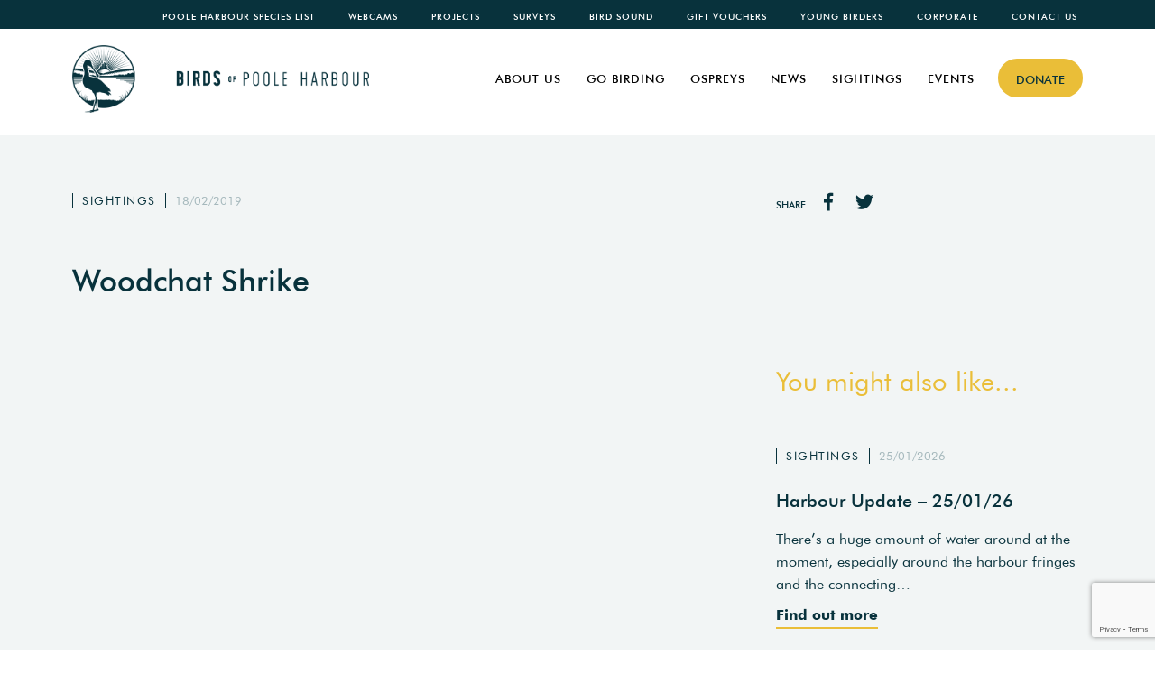

--- FILE ---
content_type: text/html; charset=utf-8
request_url: https://www.birdsofpooleharbour.co.uk/birds/woodchat-shrike/
body_size: 12136
content:
<!DOCTYPE html PUBLIC "-//W3C//DTD XHTML 1.0 Strict//EN"
    "http://www.w3.org/TR/xhtml1/DTD/xhtml1-strict.dtd">

<html xmlns="http://www.w3.org/1999/xhtml" lang="en-GB">
<head profile="http://gmpg.org/xfn/11">


	  <meta http-equiv="Content-Type" content="text/html" charset="utf-8" />
	
	<title>Woodchat Shrike - Birds of Poole Harbour</title>

	<meta name="viewport" content="width=device-width, initial-scale=1.0">
	<link rel="shortcut icon" href="/favicon.ico" type="image/x-icon"/>
	<link rel="stylesheet" type="text/css" href="https://www.birdsofpooleharbour.co.uk/wp-content/themes/birds/js/featherlight-1.7.13/release/featherlight.min.css" type="text/css" rel="stylesheet" />
	<link rel="stylesheet" type="text/css" href="https://www.birdsofpooleharbour.co.uk/wp-content/themes/birds/js/slick/slick.css">
	<link rel="stylesheet" type="text/css" href="https://www.birdsofpooleharbour.co.uk/wp-content/themes/birds/js/slick/slick-theme.css">
	<link rel="stylesheet" type="text/css" href="https://www.birdsofpooleharbour.co.uk/wp-content/themes/birds/js/jquery-ui.min.css" rel="stylesheet">
	<link rel="stylesheet" type="text/css" href="https://www.birdsofpooleharbour.co.uk/wp-content/themes/birds/css/animate.css" rel="stylesheet">
	<link rel="stylesheet" type="text/css" href="https://www.birdsofpooleharbour.co.uk/wp-content/themes/birds/css/mobilemenu.css" rel="stylesheet">
	<link rel="stylesheet" href="https://www.birdsofpooleharbour.co.uk/wp-content/themes/birds/css/bootstrap.css" type="text/css"/>
	<link rel="stylesheet" href="https://www.birdsofpooleharbour.co.uk/wp-content/themes/birds/js/fa/css/fontawesome-all.min.css" type="text/css"/>
	<link rel="stylesheet" href="https://www.birdsofpooleharbour.co.uk/wp-content/themes/birds/style.css" type="text/css"/>
	<link rel="pingback" href="https://www.birdsofpooleharbour.co.uk/xmlrpc.php"/>
		<meta name='robots' content='index, follow, max-image-preview:large, max-snippet:-1, max-video-preview:-1' />

	<!-- This site is optimized with the Yoast SEO plugin v22.1 - https://yoast.com/wordpress/plugins/seo/ -->
	<link rel="canonical" href="https://www.birdsofpooleharbour.co.uk/birds/woodchat-shrike/" />
	<meta property="og:locale" content="en_GB" />
	<meta property="og:type" content="article" />
	<meta property="og:title" content="Woodchat Shrike - Birds of Poole Harbour" />
	<meta property="og:url" content="https://www.birdsofpooleharbour.co.uk/birds/woodchat-shrike/" />
	<meta property="og:site_name" content="Birds of Poole Harbour" />
	<meta name="twitter:card" content="summary_large_image" />
	<script type="application/ld+json" class="yoast-schema-graph">{"@context":"https://schema.org","@graph":[{"@type":"WebPage","@id":"https://www.birdsofpooleharbour.co.uk/birds/woodchat-shrike/","url":"https://www.birdsofpooleharbour.co.uk/birds/woodchat-shrike/","name":"Woodchat Shrike - Birds of Poole Harbour","isPartOf":{"@id":"https://www.birdsofpooleharbour.co.uk/#website"},"datePublished":"2019-02-18T10:46:10+00:00","dateModified":"2019-02-18T10:46:10+00:00","breadcrumb":{"@id":"https://www.birdsofpooleharbour.co.uk/birds/woodchat-shrike/#breadcrumb"},"inLanguage":"en-GB","potentialAction":[{"@type":"ReadAction","target":["https://www.birdsofpooleharbour.co.uk/birds/woodchat-shrike/"]}]},{"@type":"BreadcrumbList","@id":"https://www.birdsofpooleharbour.co.uk/birds/woodchat-shrike/#breadcrumb","itemListElement":[{"@type":"ListItem","position":1,"name":"Home","item":"https://www.birdsofpooleharbour.co.uk/"},{"@type":"ListItem","position":2,"name":"Birds","item":"https://www.birdsofpooleharbour.co.uk/birds/"},{"@type":"ListItem","position":3,"name":"Woodchat Shrike"}]},{"@type":"WebSite","@id":"https://www.birdsofpooleharbour.co.uk/#website","url":"https://www.birdsofpooleharbour.co.uk/","name":"Birds of Poole Harbour","description":"Birds of Poole Harbour","potentialAction":[{"@type":"SearchAction","target":{"@type":"EntryPoint","urlTemplate":"https://www.birdsofpooleharbour.co.uk/?s={search_term_string}"},"query-input":"required name=search_term_string"}],"inLanguage":"en-GB"}]}</script>
	<!-- / Yoast SEO plugin. -->


<link rel='dns-prefetch' href='//ajax.googleapis.com' />
<link rel='dns-prefetch' href='//stats.wp.com' />
<link rel="alternate" type="application/rss+xml" title="Birds of Poole Harbour &raquo; Feed" href="https://www.birdsofpooleharbour.co.uk/feed/" />
<link rel="alternate" type="application/rss+xml" title="Birds of Poole Harbour &raquo; Comments Feed" href="https://www.birdsofpooleharbour.co.uk/comments/feed/" />
<link rel="alternate" type="application/rss+xml" title="Birds of Poole Harbour &raquo; Woodchat Shrike Comments Feed" href="https://www.birdsofpooleharbour.co.uk/birds/woodchat-shrike/feed/" />
<script type="text/javascript">
/* <![CDATA[ */
window._wpemojiSettings = {"baseUrl":"https:\/\/s.w.org\/images\/core\/emoji\/14.0.0\/72x72\/","ext":".png","svgUrl":"https:\/\/s.w.org\/images\/core\/emoji\/14.0.0\/svg\/","svgExt":".svg","source":{"concatemoji":"https:\/\/www.birdsofpooleharbour.co.uk\/wp-includes\/js\/wp-emoji-release.min.js?ver=6.4.7"}};
/*! This file is auto-generated */
!function(i,n){var o,s,e;function c(e){try{var t={supportTests:e,timestamp:(new Date).valueOf()};sessionStorage.setItem(o,JSON.stringify(t))}catch(e){}}function p(e,t,n){e.clearRect(0,0,e.canvas.width,e.canvas.height),e.fillText(t,0,0);var t=new Uint32Array(e.getImageData(0,0,e.canvas.width,e.canvas.height).data),r=(e.clearRect(0,0,e.canvas.width,e.canvas.height),e.fillText(n,0,0),new Uint32Array(e.getImageData(0,0,e.canvas.width,e.canvas.height).data));return t.every(function(e,t){return e===r[t]})}function u(e,t,n){switch(t){case"flag":return n(e,"\ud83c\udff3\ufe0f\u200d\u26a7\ufe0f","\ud83c\udff3\ufe0f\u200b\u26a7\ufe0f")?!1:!n(e,"\ud83c\uddfa\ud83c\uddf3","\ud83c\uddfa\u200b\ud83c\uddf3")&&!n(e,"\ud83c\udff4\udb40\udc67\udb40\udc62\udb40\udc65\udb40\udc6e\udb40\udc67\udb40\udc7f","\ud83c\udff4\u200b\udb40\udc67\u200b\udb40\udc62\u200b\udb40\udc65\u200b\udb40\udc6e\u200b\udb40\udc67\u200b\udb40\udc7f");case"emoji":return!n(e,"\ud83e\udef1\ud83c\udffb\u200d\ud83e\udef2\ud83c\udfff","\ud83e\udef1\ud83c\udffb\u200b\ud83e\udef2\ud83c\udfff")}return!1}function f(e,t,n){var r="undefined"!=typeof WorkerGlobalScope&&self instanceof WorkerGlobalScope?new OffscreenCanvas(300,150):i.createElement("canvas"),a=r.getContext("2d",{willReadFrequently:!0}),o=(a.textBaseline="top",a.font="600 32px Arial",{});return e.forEach(function(e){o[e]=t(a,e,n)}),o}function t(e){var t=i.createElement("script");t.src=e,t.defer=!0,i.head.appendChild(t)}"undefined"!=typeof Promise&&(o="wpEmojiSettingsSupports",s=["flag","emoji"],n.supports={everything:!0,everythingExceptFlag:!0},e=new Promise(function(e){i.addEventListener("DOMContentLoaded",e,{once:!0})}),new Promise(function(t){var n=function(){try{var e=JSON.parse(sessionStorage.getItem(o));if("object"==typeof e&&"number"==typeof e.timestamp&&(new Date).valueOf()<e.timestamp+604800&&"object"==typeof e.supportTests)return e.supportTests}catch(e){}return null}();if(!n){if("undefined"!=typeof Worker&&"undefined"!=typeof OffscreenCanvas&&"undefined"!=typeof URL&&URL.createObjectURL&&"undefined"!=typeof Blob)try{var e="postMessage("+f.toString()+"("+[JSON.stringify(s),u.toString(),p.toString()].join(",")+"));",r=new Blob([e],{type:"text/javascript"}),a=new Worker(URL.createObjectURL(r),{name:"wpTestEmojiSupports"});return void(a.onmessage=function(e){c(n=e.data),a.terminate(),t(n)})}catch(e){}c(n=f(s,u,p))}t(n)}).then(function(e){for(var t in e)n.supports[t]=e[t],n.supports.everything=n.supports.everything&&n.supports[t],"flag"!==t&&(n.supports.everythingExceptFlag=n.supports.everythingExceptFlag&&n.supports[t]);n.supports.everythingExceptFlag=n.supports.everythingExceptFlag&&!n.supports.flag,n.DOMReady=!1,n.readyCallback=function(){n.DOMReady=!0}}).then(function(){return e}).then(function(){var e;n.supports.everything||(n.readyCallback(),(e=n.source||{}).concatemoji?t(e.concatemoji):e.wpemoji&&e.twemoji&&(t(e.twemoji),t(e.wpemoji)))}))}((window,document),window._wpemojiSettings);
/* ]]> */
</script>
<style id='wp-emoji-styles-inline-css' type='text/css'>

	img.wp-smiley, img.emoji {
		display: inline !important;
		border: none !important;
		box-shadow: none !important;
		height: 1em !important;
		width: 1em !important;
		margin: 0 0.07em !important;
		vertical-align: -0.1em !important;
		background: none !important;
		padding: 0 !important;
	}
</style>
<link rel='stylesheet' id='wp-block-library-css' href='https://www.birdsofpooleharbour.co.uk/wp-includes/css/dist/block-library/style.min.css?ver=6.4.7' type='text/css' media='all' />
<style id='wp-block-library-inline-css' type='text/css'>
.has-text-align-justify{text-align:justify;}
</style>
<link rel='stylesheet' id='mediaelement-css' href='https://www.birdsofpooleharbour.co.uk/wp-includes/js/mediaelement/mediaelementplayer-legacy.min.css?ver=4.2.17' type='text/css' media='all' />
<link rel='stylesheet' id='wp-mediaelement-css' href='https://www.birdsofpooleharbour.co.uk/wp-includes/js/mediaelement/wp-mediaelement.min.css?ver=6.4.7' type='text/css' media='all' />
<style id='jetpack-sharing-buttons-style-inline-css' type='text/css'>
.jetpack-sharing-buttons__services-list{display:flex;flex-direction:row;flex-wrap:wrap;gap:0;list-style-type:none;margin:5px;padding:0}.jetpack-sharing-buttons__services-list.has-small-icon-size{font-size:12px}.jetpack-sharing-buttons__services-list.has-normal-icon-size{font-size:16px}.jetpack-sharing-buttons__services-list.has-large-icon-size{font-size:24px}.jetpack-sharing-buttons__services-list.has-huge-icon-size{font-size:36px}@media print{.jetpack-sharing-buttons__services-list{display:none!important}}ul.jetpack-sharing-buttons__services-list.has-background{padding:1.25em 2.375em}
</style>
<style id='classic-theme-styles-inline-css' type='text/css'>
/*! This file is auto-generated */
.wp-block-button__link{color:#fff;background-color:#32373c;border-radius:9999px;box-shadow:none;text-decoration:none;padding:calc(.667em + 2px) calc(1.333em + 2px);font-size:1.125em}.wp-block-file__button{background:#32373c;color:#fff;text-decoration:none}
</style>
<style id='global-styles-inline-css' type='text/css'>
body{--wp--preset--color--black: #000000;--wp--preset--color--cyan-bluish-gray: #abb8c3;--wp--preset--color--white: #ffffff;--wp--preset--color--pale-pink: #f78da7;--wp--preset--color--vivid-red: #cf2e2e;--wp--preset--color--luminous-vivid-orange: #ff6900;--wp--preset--color--luminous-vivid-amber: #fcb900;--wp--preset--color--light-green-cyan: #7bdcb5;--wp--preset--color--vivid-green-cyan: #00d084;--wp--preset--color--pale-cyan-blue: #8ed1fc;--wp--preset--color--vivid-cyan-blue: #0693e3;--wp--preset--color--vivid-purple: #9b51e0;--wp--preset--gradient--vivid-cyan-blue-to-vivid-purple: linear-gradient(135deg,rgba(6,147,227,1) 0%,rgb(155,81,224) 100%);--wp--preset--gradient--light-green-cyan-to-vivid-green-cyan: linear-gradient(135deg,rgb(122,220,180) 0%,rgb(0,208,130) 100%);--wp--preset--gradient--luminous-vivid-amber-to-luminous-vivid-orange: linear-gradient(135deg,rgba(252,185,0,1) 0%,rgba(255,105,0,1) 100%);--wp--preset--gradient--luminous-vivid-orange-to-vivid-red: linear-gradient(135deg,rgba(255,105,0,1) 0%,rgb(207,46,46) 100%);--wp--preset--gradient--very-light-gray-to-cyan-bluish-gray: linear-gradient(135deg,rgb(238,238,238) 0%,rgb(169,184,195) 100%);--wp--preset--gradient--cool-to-warm-spectrum: linear-gradient(135deg,rgb(74,234,220) 0%,rgb(151,120,209) 20%,rgb(207,42,186) 40%,rgb(238,44,130) 60%,rgb(251,105,98) 80%,rgb(254,248,76) 100%);--wp--preset--gradient--blush-light-purple: linear-gradient(135deg,rgb(255,206,236) 0%,rgb(152,150,240) 100%);--wp--preset--gradient--blush-bordeaux: linear-gradient(135deg,rgb(254,205,165) 0%,rgb(254,45,45) 50%,rgb(107,0,62) 100%);--wp--preset--gradient--luminous-dusk: linear-gradient(135deg,rgb(255,203,112) 0%,rgb(199,81,192) 50%,rgb(65,88,208) 100%);--wp--preset--gradient--pale-ocean: linear-gradient(135deg,rgb(255,245,203) 0%,rgb(182,227,212) 50%,rgb(51,167,181) 100%);--wp--preset--gradient--electric-grass: linear-gradient(135deg,rgb(202,248,128) 0%,rgb(113,206,126) 100%);--wp--preset--gradient--midnight: linear-gradient(135deg,rgb(2,3,129) 0%,rgb(40,116,252) 100%);--wp--preset--font-size--small: 13px;--wp--preset--font-size--medium: 20px;--wp--preset--font-size--large: 36px;--wp--preset--font-size--x-large: 42px;--wp--preset--spacing--20: 0.44rem;--wp--preset--spacing--30: 0.67rem;--wp--preset--spacing--40: 1rem;--wp--preset--spacing--50: 1.5rem;--wp--preset--spacing--60: 2.25rem;--wp--preset--spacing--70: 3.38rem;--wp--preset--spacing--80: 5.06rem;--wp--preset--shadow--natural: 6px 6px 9px rgba(0, 0, 0, 0.2);--wp--preset--shadow--deep: 12px 12px 50px rgba(0, 0, 0, 0.4);--wp--preset--shadow--sharp: 6px 6px 0px rgba(0, 0, 0, 0.2);--wp--preset--shadow--outlined: 6px 6px 0px -3px rgba(255, 255, 255, 1), 6px 6px rgba(0, 0, 0, 1);--wp--preset--shadow--crisp: 6px 6px 0px rgba(0, 0, 0, 1);}:where(.is-layout-flex){gap: 0.5em;}:where(.is-layout-grid){gap: 0.5em;}body .is-layout-flow > .alignleft{float: left;margin-inline-start: 0;margin-inline-end: 2em;}body .is-layout-flow > .alignright{float: right;margin-inline-start: 2em;margin-inline-end: 0;}body .is-layout-flow > .aligncenter{margin-left: auto !important;margin-right: auto !important;}body .is-layout-constrained > .alignleft{float: left;margin-inline-start: 0;margin-inline-end: 2em;}body .is-layout-constrained > .alignright{float: right;margin-inline-start: 2em;margin-inline-end: 0;}body .is-layout-constrained > .aligncenter{margin-left: auto !important;margin-right: auto !important;}body .is-layout-constrained > :where(:not(.alignleft):not(.alignright):not(.alignfull)){max-width: var(--wp--style--global--content-size);margin-left: auto !important;margin-right: auto !important;}body .is-layout-constrained > .alignwide{max-width: var(--wp--style--global--wide-size);}body .is-layout-flex{display: flex;}body .is-layout-flex{flex-wrap: wrap;align-items: center;}body .is-layout-flex > *{margin: 0;}body .is-layout-grid{display: grid;}body .is-layout-grid > *{margin: 0;}:where(.wp-block-columns.is-layout-flex){gap: 2em;}:where(.wp-block-columns.is-layout-grid){gap: 2em;}:where(.wp-block-post-template.is-layout-flex){gap: 1.25em;}:where(.wp-block-post-template.is-layout-grid){gap: 1.25em;}.has-black-color{color: var(--wp--preset--color--black) !important;}.has-cyan-bluish-gray-color{color: var(--wp--preset--color--cyan-bluish-gray) !important;}.has-white-color{color: var(--wp--preset--color--white) !important;}.has-pale-pink-color{color: var(--wp--preset--color--pale-pink) !important;}.has-vivid-red-color{color: var(--wp--preset--color--vivid-red) !important;}.has-luminous-vivid-orange-color{color: var(--wp--preset--color--luminous-vivid-orange) !important;}.has-luminous-vivid-amber-color{color: var(--wp--preset--color--luminous-vivid-amber) !important;}.has-light-green-cyan-color{color: var(--wp--preset--color--light-green-cyan) !important;}.has-vivid-green-cyan-color{color: var(--wp--preset--color--vivid-green-cyan) !important;}.has-pale-cyan-blue-color{color: var(--wp--preset--color--pale-cyan-blue) !important;}.has-vivid-cyan-blue-color{color: var(--wp--preset--color--vivid-cyan-blue) !important;}.has-vivid-purple-color{color: var(--wp--preset--color--vivid-purple) !important;}.has-black-background-color{background-color: var(--wp--preset--color--black) !important;}.has-cyan-bluish-gray-background-color{background-color: var(--wp--preset--color--cyan-bluish-gray) !important;}.has-white-background-color{background-color: var(--wp--preset--color--white) !important;}.has-pale-pink-background-color{background-color: var(--wp--preset--color--pale-pink) !important;}.has-vivid-red-background-color{background-color: var(--wp--preset--color--vivid-red) !important;}.has-luminous-vivid-orange-background-color{background-color: var(--wp--preset--color--luminous-vivid-orange) !important;}.has-luminous-vivid-amber-background-color{background-color: var(--wp--preset--color--luminous-vivid-amber) !important;}.has-light-green-cyan-background-color{background-color: var(--wp--preset--color--light-green-cyan) !important;}.has-vivid-green-cyan-background-color{background-color: var(--wp--preset--color--vivid-green-cyan) !important;}.has-pale-cyan-blue-background-color{background-color: var(--wp--preset--color--pale-cyan-blue) !important;}.has-vivid-cyan-blue-background-color{background-color: var(--wp--preset--color--vivid-cyan-blue) !important;}.has-vivid-purple-background-color{background-color: var(--wp--preset--color--vivid-purple) !important;}.has-black-border-color{border-color: var(--wp--preset--color--black) !important;}.has-cyan-bluish-gray-border-color{border-color: var(--wp--preset--color--cyan-bluish-gray) !important;}.has-white-border-color{border-color: var(--wp--preset--color--white) !important;}.has-pale-pink-border-color{border-color: var(--wp--preset--color--pale-pink) !important;}.has-vivid-red-border-color{border-color: var(--wp--preset--color--vivid-red) !important;}.has-luminous-vivid-orange-border-color{border-color: var(--wp--preset--color--luminous-vivid-orange) !important;}.has-luminous-vivid-amber-border-color{border-color: var(--wp--preset--color--luminous-vivid-amber) !important;}.has-light-green-cyan-border-color{border-color: var(--wp--preset--color--light-green-cyan) !important;}.has-vivid-green-cyan-border-color{border-color: var(--wp--preset--color--vivid-green-cyan) !important;}.has-pale-cyan-blue-border-color{border-color: var(--wp--preset--color--pale-cyan-blue) !important;}.has-vivid-cyan-blue-border-color{border-color: var(--wp--preset--color--vivid-cyan-blue) !important;}.has-vivid-purple-border-color{border-color: var(--wp--preset--color--vivid-purple) !important;}.has-vivid-cyan-blue-to-vivid-purple-gradient-background{background: var(--wp--preset--gradient--vivid-cyan-blue-to-vivid-purple) !important;}.has-light-green-cyan-to-vivid-green-cyan-gradient-background{background: var(--wp--preset--gradient--light-green-cyan-to-vivid-green-cyan) !important;}.has-luminous-vivid-amber-to-luminous-vivid-orange-gradient-background{background: var(--wp--preset--gradient--luminous-vivid-amber-to-luminous-vivid-orange) !important;}.has-luminous-vivid-orange-to-vivid-red-gradient-background{background: var(--wp--preset--gradient--luminous-vivid-orange-to-vivid-red) !important;}.has-very-light-gray-to-cyan-bluish-gray-gradient-background{background: var(--wp--preset--gradient--very-light-gray-to-cyan-bluish-gray) !important;}.has-cool-to-warm-spectrum-gradient-background{background: var(--wp--preset--gradient--cool-to-warm-spectrum) !important;}.has-blush-light-purple-gradient-background{background: var(--wp--preset--gradient--blush-light-purple) !important;}.has-blush-bordeaux-gradient-background{background: var(--wp--preset--gradient--blush-bordeaux) !important;}.has-luminous-dusk-gradient-background{background: var(--wp--preset--gradient--luminous-dusk) !important;}.has-pale-ocean-gradient-background{background: var(--wp--preset--gradient--pale-ocean) !important;}.has-electric-grass-gradient-background{background: var(--wp--preset--gradient--electric-grass) !important;}.has-midnight-gradient-background{background: var(--wp--preset--gradient--midnight) !important;}.has-small-font-size{font-size: var(--wp--preset--font-size--small) !important;}.has-medium-font-size{font-size: var(--wp--preset--font-size--medium) !important;}.has-large-font-size{font-size: var(--wp--preset--font-size--large) !important;}.has-x-large-font-size{font-size: var(--wp--preset--font-size--x-large) !important;}
.wp-block-navigation a:where(:not(.wp-element-button)){color: inherit;}
:where(.wp-block-post-template.is-layout-flex){gap: 1.25em;}:where(.wp-block-post-template.is-layout-grid){gap: 1.25em;}
:where(.wp-block-columns.is-layout-flex){gap: 2em;}:where(.wp-block-columns.is-layout-grid){gap: 2em;}
.wp-block-pullquote{font-size: 1.5em;line-height: 1.6;}
</style>
<link rel='stylesheet' id='contact-form-7-css' href='https://www.birdsofpooleharbour.co.uk/wp-content/plugins/contact-form-7/includes/css/styles.css?ver=5.8.7' type='text/css' media='all' />
<script type="text/javascript" src="https://ajax.googleapis.com/ajax/libs/jquery/1.10.2/jquery.min.js" id="jquery-js"></script>
<link rel="https://api.w.org/" href="https://www.birdsofpooleharbour.co.uk/wp-json/" /><link rel='shortlink' href='https://www.birdsofpooleharbour.co.uk/?p=854' />
<link rel="alternate" type="application/json+oembed" href="https://www.birdsofpooleharbour.co.uk/wp-json/oembed/1.0/embed?url=https%3A%2F%2Fwww.birdsofpooleharbour.co.uk%2Fbirds%2Fwoodchat-shrike%2F" />
<link rel="alternate" type="text/xml+oembed" href="https://www.birdsofpooleharbour.co.uk/wp-json/oembed/1.0/embed?url=https%3A%2F%2Fwww.birdsofpooleharbour.co.uk%2Fbirds%2Fwoodchat-shrike%2F&#038;format=xml" />
<meta name="generator" content="Site Kit by Google 1.121.0" />	<style>img#wpstats{display:none}</style>
			<script src="https://www.birdsofpooleharbour.co.uk/wp-content/themes/birds/js/slick/slick.min.js" type="text/javascript" ></script>
	<script src="https://www.birdsofpooleharbour.co.uk/wp-content/themes/birds/js/imagesloader.js"></script>
	<script src="https://www.birdsofpooleharbour.co.uk/wp-content/themes/birds/js/featherlight-1.7.13/release/featherlight.min.js" type="text/javascript"></script>
	<script src="https://www.birdsofpooleharbour.co.uk/wp-content/themes/birds/js/jquery-ui.min.js"></script>
	<script src="https://www.birdsofpooleharbour.co.uk/wp-content/themes/birds/js/swap-content.js"></script>
	<script src="https://www.birdsofpooleharbour.co.uk/wp-content/themes/birds/js/masonry.js"></script>
	<script src="https://www.birdsofpooleharbour.co.uk/wp-content/themes/birds/js/WOW.js"></script>
	<script src="https://www.birdsofpooleharbour.co.uk/wp-content/themes/birds/js/menu.js"></script>

	<link rel="apple-touch-icon" sizes="180x180" href="https://www.birdsofpooleharbour.co.uk/wp-content/themes/birds/apple-touch-icon.png">
	<link rel="icon" type="image/png" sizes="32x32" href="https://www.birdsofpooleharbour.co.uk/wp-content/themes/birds/favicon-32x32.png">
	<link rel="icon" type="image/png" sizes="16x16" href="https://www.birdsofpooleharbour.co.uk/wp-content/themes/birds/favicon-16x16.png">
	<link rel="manifest" href="https://www.birdsofpooleharbour.co.uk/wp-content/themes/birds/site.webmanifest">
	<link rel="mask-icon" href="https://www.birdsofpooleharbour.co.uk/wp-content/themes/birds/safari-pinned-tab.svg" color="#5bbad5">
	<meta name="msapplication-TileColor" content="#da532c">
	<meta name="theme-color" content="#ffffff">

<script>
	wow = new WOW( {
	boxClass: 'wow', // default
	animateClass: 'animated', // default
	offset: 0, // default
	mobile: false, // default
	live: true // default
	} )
	wow.init();
</script>
<script src="https://www.birdsofpooleharbour.co.uk/wp-content/themes/birds/js/require.min.js"></script>
<script type="text/javascript">
	$( document ).ready( function () {

		$( 'header a:contains("Donate")' ).addClass( 'header-button' );
		//Mobile Menu
		var slideRight = new Menu( {
			wrapper: 'header',
			type: 'slide-right',
			menuOpenerClass: '.c-button',
			maskId: '#c-mask'
		} );

		$( '#nav-icon' ).click( function () {
			$( this ).toggleClass( 'open' );
			$( 'body' ).toggleClass( 'menuopen' );
			if ( $( "nav" ).hasClass( "is-active" ) ) {
				slideRight.close();
			} else {
				slideRight.open();
			}
		});
	});

	// When the user scrolls down 20px from the top of the document, show the button
	window.onscroll = function() {scrollFunction()};

	function scrollFunction() {
		if (document.body.scrollTop > 400 || document.documentElement.scrollTop > 400) {
			document.getElementById("scroll-to-top").style.display = "block";
		} else {
			document.getElementById("scroll-to-top").style.display = "none";
		}
	}

	// When the user clicks on the button, scroll to the top of the document
	function topFunction() {
		$('html, body').animate({
			scrollTop: "0px"
		}, 1000);
	}

</script>

<style>
/* Force Admin Bar to Footer */
	#scroll-to-top {
	  display: none;
	  position: fixed;
	  bottom: 20px;
	  right: 30px;
	  z-index: 999;
	  font-size: 22px;
	  border: none;
	  outline: none;
	  background-color: #eabe38;
	  color: white;
	  cursor: pointer;
	  padding: 15px 20px;
	  border-radius: 50%;
	  -moz-transition: all 0.3s ease-in-out;
	  -o-transition: all 0.3s ease-in-out;
	  -webkit-transition: all 0.3s ease-in-out;
	  transition: all 0.3s ease-in-out

	}

	#scroll-to-top:hover 	{ background-color: #eabe38; }
	html 					{ margin-top: 0 !important; }
	.top-menu .menu  		{ list-style: none; margin: 0; padding: 0; overflow: hidden; text-align: right; }
	.top-menu .menu li 		{ display: inline-block; }
	.top-menu .menu li a 	{ font-weight: 500; text-transform: uppercase; letter-spacing: 1px; color: #fff; padding: 0px 16px; font-size: 0.6em; text-decoration: none; -moz-transition: all 0.3s ease-in-out; -o-transition: all 0.3s ease-in-out; -webkit transition: all 0.3s ease-in-out;
	transition: all 0.3s ease-in-out }
	.top-menu .menu li a:hover 	{ color: #eabe38; }
	.top-menu .menu li[class*="current_page_item"] a { font-weight: bold; }

	@media only screen and (max-width: 990px) {
		#scroll-to-top 			{ right: 15px; }
		.top-menu .menu li 		{ text-align: center; margin: 0 auto; }
		.top-menu .menu li a 	{ padding: 0px 10px; }
	}

	.main-menu .menu  {
    	list-style: none;
    	margin: 0;
    	padding: 0;
		overflow: hidden;
		float: right;
		-moz-transition: all 0.5s ease-in-out 0.5s;
    	-o-transition: all 0.5s ease-in-out 0.2s;
    	-webkit-transition: all 0.5s ease-in-out 0.5s;
    	transition: all 0.5s ease-in-out 0.5s;
	}

	.main-menu .menu li { float: left; position: relative; }
	.main-menu .menu li a {
		text-transform: uppercase;
	    display: block;
	    color: #000;
	    font-size: 0.8em;
		font-family: 'Futura', sans-serif;
		font-weight: 500;
	    text-align: center;
	    padding-top: 14px;
	    margin: 0 14px;
	    text-decoration: none;
	    letter-spacing: 1px;
	    border-bottom: 2px solid #fff;
	    -moz-transition: all 0.3s ease-in-out;
	    -o-transition: all 0.3s ease-in-out;
	    -webkit-transition: all 0.3s ease-in-out;
	    transition: all 0.3s ease-in-out;
	}

	.main-menu .menu li a:hover 		{ border-bottom: 2px solid #eabe38; }
	.main-menu .current-menu-item  a 	{ font-weight: bold !important; }
	.fixed-main-nav 					{
		background-color: #fff;
		overflow: hidden;
		position: fixed;
		width: 100%;
		z-index: 101;
		padding-top: 50px;
		height: 150px ;
		-moz-transition: all 0.5s ease-in-out;
	    -o-transition: all 0.5s ease-in-out;
	    -webkit-transition: all 0.5s ease-in-out;
	    transition: all 0.5s ease-in-out;
	}
	.fixed-main-nav img  {
		height: 200px;
		-moz-transition: all 0.5s ease-in-out;
	    -o-transition: all 0.5s ease-in-out;
	    -webkit-transition: all 0.5s ease-in-out;
	    transition: all 0.5s ease-in-out;
	}
	.fixed-top-nav {
		background-color: #08323c;
		overflow: hidden;
		position: fixed;
		width: 100%;
		z-index: 301;
	}
	.scrolled-nav {
		padding-top: 30px;
		height: 100px;
		-moz-transition: all 0.5s ease-in-out;
	    -o-transition: all 0.5s ease-in-out;
	    -webkit-transition: all 0.5s ease-in-out;
	    transition: all 0.5s ease-in-out;
	}
	.scrolled-nav img {
		height: 80px;
		padding: 15px 0;
		-moz-transition: all 0.5s ease-in-out;
	    -o-transition: all 0.5s ease-in-out;
	    -webkit-transition: all 0.5s ease-in-out;
	    transition: all 0.5s ease-in-out;
	}
  	.nav-height { height: 150px; }
  	#nav-icon 	{ right: 135px; }
	#main-menu 	{ padding-left: 15px !important; }
	.mobile-nav a img { max-height: 75px; width: auto; }

	@media screen and (max-width: 1200px) {
		.mobile-nav a img { max-height: 65px; width: auto; margin-top: 5px; }
	}

	@media screen and (max-width: 992px) {
	  .main-menu .menu li a 		{ display: none;}
	  .main-menu .menu li a.icon 	{ float: right; display: block; }
	}

	@media screen and (max-width: 992px) {
	  .mobile-nav  		{ position: relative;}
	  .mobile-nav .icon { position: absolute; right: 0; top: 0; display: inline-block; padding-top: 27.5px; padding-right: 20px; }
	  .mobile-nav  a 	{ float: none; display: block; text-align: left; }
	  .scrolled-nav 	{ padding-top: 25px; }
	}

	@media screen and (max-width: 600px) {
		.mobile-menu {
			background-color: #eee; /* Grey background color */
			position: absolute;
			display: block;
		    width:100%;
		    height: 100%; /* Set a width if you like */
		    z-index: 2000;
		}
		.mobile-menu a {
		    background-color: #eee; /* Grey background color */
		    color: black; /* Black text color */
		    display: block; /* Make the links appear below each other */
		    padding: 12px; /* Add some padding */
		    text-decoration: none; /* Remove underline from links */
		}
		.mobile-menu a:hover {
		    background-color: #ccc; /* Dark grey background on mouse-over */
		}
		.mobile-menu a.active {
		    background-color: #08323c; /* Add a green color to the "active/current" link */
		    color: white;
		}
		.scrolled-nav img { padding-top: 20px; }
	}


	@media screen and (max-width: 990px) {
		.fixed-main-nav img { height: 80px; padding: 10px 0; z-index: 99999999; }
		.fixed-main-nav 	{ height: 75px; padding-top: 30px; }
		.nav-height 		{ height: 75px; }
		.fixed-top-nav 		{ display: none; }
		.fixed-main-nav 	{ padding-top: 0px; }
		.menu ul li 		{ text-align: center; }
		.menu a 			{ color: #fff; text-decoration: none; }
		ul 					{ margin: 0; }
		#menu-top-menu li 	{ padding: 0; }
		#menu-top-menu a 	{ color: #fff; font-size: 0.8em; }
		.donate-button 		{ text-align: center; padding-left: 7.5px; }
		.donate-button a 	{
			font-size: 1.3em;
			text-decoration: none;
			background-color: #eabe38;
			border-radius: 25px;
		    color: #08323c;
		    padding: 0px 20px !important;
		    padding-top: 10px !important;
		    padding-bottom: 5px !important;
		}
		.donate-button a:hover 	{ text-decoration: none; }
		#nav-icon 				{ right: 14%; }
	}

	@media screen and (max-width: 768px) {

		#nav-icon 		{ right: 15px; }
		#menu-menu 		{ padding-left: 0px !important; }
		#menu-top-menu 	{ padding-left: 0px !important; }
	}

  /* Always set the map height explicitly to define the size of the div
   * element that contains the map. */
  #map {
    height: 0;
    min-height: 300px;
    overflow: hidden;
    padding-bottom: 60.25%;
    padding-top: 30px;
    position: relative;
  }
</style>

<script>
    (function(i,s,o,g,r,a,m){i['GoogleAnalyticsObject']=r;i[r]=i[r]||function(){
          (i[r].q=i[r].q||[]).push(arguments)},i[r].l=1*new Date();a=s.createElement(o),
        m=s.getElementsByTagName(o)[0];a.async=1;a.src=g;m.parentNode.insertBefore(a,m)
    })(window,document,'script','//www.google-analytics.com/analytics.js','ga');

    ga('create', 'UA-73322857-1', 'auto');
    ga('send', 'pageview');

  </script>

</head>

<body class="birds-template-default single single-birds postid-854 birds-woodchat-shrike">
	<nav id="c-menu--slide-right" class="c-menu c-menu--slide-right center">
		<div style=" height:25px; width:100%;"></div>
		<div class="menu-menu-container"><ul id="menu-menu" class="menu"><li id="menu-item-11950" class="menu-item menu-item-type-post_type menu-item-object-page menu-item-11950"><a href="https://www.birdsofpooleharbour.co.uk/about-us/">About Us</a></li>
<li id="menu-item-166" class="menu-item menu-item-type-post_type menu-item-object-page menu-item-166"><a href="https://www.birdsofpooleharbour.co.uk/reserves/">Go Birding</a></li>
<li id="menu-item-3982" class="menu-item menu-item-type-post_type menu-item-object-page menu-item-3982"><a href="https://www.birdsofpooleharbour.co.uk/osprey/">Ospreys</a></li>
<li id="menu-item-167" class="menu-item menu-item-type-post_type menu-item-object-page menu-item-167"><a href="https://www.birdsofpooleharbour.co.uk/news/">News</a></li>
<li id="menu-item-899" class="menu-item menu-item-type-custom menu-item-object-custom menu-item-899"><a href="/sightings">Sightings</a></li>
<li id="menu-item-9689" class="menu-item menu-item-type-custom menu-item-object-custom menu-item-9689"><a target="_blank" rel="noopener" href="https://www.birdsofpooleharbourbookings.co.uk/">Events</a></li>
</ul></div>		<div class="donate-button mtop30 mbottom30"><a class="no-underline" href="https://www.birdsofpooleharbour.co.uk/donate">Donate</a></div>
		<button style=" display: none !important" class="c-menu__close">PASS TOKEN</button>
		<div class="menu-top-menu-container"><ul id="menu-top-menu" class="menu"><li id="menu-item-11929" class="menu-item menu-item-type-post_type menu-item-object-page menu-item-11929"><a href="https://www.birdsofpooleharbour.co.uk/birds/">Poole Harbour Species List</a></li>
<li id="menu-item-4258" class="menu-item menu-item-type-post_type menu-item-object-page menu-item-4258"><a href="https://www.birdsofpooleharbour.co.uk/webcam/">Webcams</a></li>
<li id="menu-item-1798" class="menu-item menu-item-type-post_type menu-item-object-page menu-item-1798"><a href="https://www.birdsofpooleharbour.co.uk/projects/">Projects</a></li>
<li id="menu-item-903" class="menu-item menu-item-type-post_type menu-item-object-page menu-item-903"><a href="https://www.birdsofpooleharbour.co.uk/surveys/">Surveys</a></li>
<li id="menu-item-11998" class="menu-item menu-item-type-custom menu-item-object-custom menu-item-11998"><a href="https://soundcloud.com/birds-of-poole-harbour">Bird Sound</a></li>
<li id="menu-item-9772" class="menu-item menu-item-type-custom menu-item-object-custom menu-item-9772"><a href="https://www.birdsofpooleharbourbookings.co.uk/gift-vouchers">Gift vouchers</a></li>
<li id="menu-item-12392" class="menu-item menu-item-type-custom menu-item-object-custom menu-item-12392"><a target="_blank" rel="noopener" href="https://www.birdsofpooleharbourbookings.co.uk/young-birders">Young Birders</a></li>
<li id="menu-item-11594" class="menu-item menu-item-type-post_type menu-item-object-page menu-item-11594"><a href="https://www.birdsofpooleharbour.co.uk/corporate-enquiries/">Corporate</a></li>
<li id="menu-item-263" class="menu-item menu-item-type-post_type menu-item-object-page menu-item-263"><a href="https://www.birdsofpooleharbour.co.uk/contact/">Contact Us</a></li>
</ul></div>		</div>
	</nav>
    <div id="c-mask" class="c-mask"></div>

<!-- Scrolling animation 	 -->
<script>
	$(document).ready(function(){
		var scrollTop = 0;
		$(window).scroll(function(){
			if (screen.width > 768) {
				scrollTop = $(window).scrollTop();
				$('.counter').html(scrollTop);
				if (scrollTop >= 100) {
					$('.fixed-main-nav').addClass('scrolled-nav');

				} else if (scrollTop < 100) {
					$('.fixed-main-nav').removeClass('scrolled-nav');
				}
			}
		});
	});
</script>

<div id="nav-icon" class="c-button"> <span></span> <span></span> <span></span> <span></span> </div>
<header>
	<div class="full-container menu fixed-top-nav">
		<div class="container ptop5 pbottom5 top-menu"><div class="menu-top-menu-container"><ul id="menu-top-menu-1" class="menu"><li class="menu-item menu-item-type-post_type menu-item-object-page menu-item-11929"><a href="https://www.birdsofpooleharbour.co.uk/birds/">Poole Harbour Species List</a></li>
<li class="menu-item menu-item-type-post_type menu-item-object-page menu-item-4258"><a href="https://www.birdsofpooleharbour.co.uk/webcam/">Webcams</a></li>
<li class="menu-item menu-item-type-post_type menu-item-object-page menu-item-1798"><a href="https://www.birdsofpooleharbour.co.uk/projects/">Projects</a></li>
<li class="menu-item menu-item-type-post_type menu-item-object-page menu-item-903"><a href="https://www.birdsofpooleharbour.co.uk/surveys/">Surveys</a></li>
<li class="menu-item menu-item-type-custom menu-item-object-custom menu-item-11998"><a href="https://soundcloud.com/birds-of-poole-harbour">Bird Sound</a></li>
<li class="menu-item menu-item-type-custom menu-item-object-custom menu-item-9772"><a href="https://www.birdsofpooleharbourbookings.co.uk/gift-vouchers">Gift vouchers</a></li>
<li class="menu-item menu-item-type-custom menu-item-object-custom menu-item-12392"><a target="_blank" rel="noopener" href="https://www.birdsofpooleharbourbookings.co.uk/young-birders">Young Birders</a></li>
<li class="menu-item menu-item-type-post_type menu-item-object-page menu-item-11594"><a href="https://www.birdsofpooleharbour.co.uk/corporate-enquiries/">Corporate</a></li>
<li class="menu-item menu-item-type-post_type menu-item-object-page menu-item-263"><a href="https://www.birdsofpooleharbour.co.uk/contact/">Contact Us</a></li>
</ul></div>		</div>
	</div>
	<div class="full-container fixed-main-nav ">
		<div class="container">
			<div class="row">
				<div class="col-sm-12 col-md-3 col-lg-4 mobile-nav">
					<a href="https://www.birdsofpooleharbour.co.uk" ><img src="https://www.birdsofpooleharbour.co.uk/wp-content/themes/birds/images/boph-logo.png"></a>
				</div>
				<div class="col-sm-12 col-md-9 col-lg-8 ptop15 main-menu">
					<a href="https://www.birdsofpooleharbour.co.uk/donate"  class="header-button">Donate</a>
					<div class="menu-menu-container"><ul id="menu-menu-1" class="menu"><li class="menu-item menu-item-type-post_type menu-item-object-page menu-item-11950"><a href="https://www.birdsofpooleharbour.co.uk/about-us/">About Us</a></li>
<li class="menu-item menu-item-type-post_type menu-item-object-page menu-item-166"><a href="https://www.birdsofpooleharbour.co.uk/reserves/">Go Birding</a></li>
<li class="menu-item menu-item-type-post_type menu-item-object-page menu-item-3982"><a href="https://www.birdsofpooleharbour.co.uk/osprey/">Ospreys</a></li>
<li class="menu-item menu-item-type-post_type menu-item-object-page menu-item-167"><a href="https://www.birdsofpooleharbour.co.uk/news/">News</a></li>
<li class="menu-item menu-item-type-custom menu-item-object-custom menu-item-899"><a href="/sightings">Sightings</a></li>
<li class="menu-item menu-item-type-custom menu-item-object-custom menu-item-9689"><a target="_blank" rel="noopener" href="https://www.birdsofpooleharbourbookings.co.uk/">Events</a></li>
</ul></div>				</div>
			<div>
		</div>
	</div>
</header>

<div class="nav-height"></div>



				

<div class="full-container" style="background-color: #f2f5f5">
	<div class="container ">

		<div class="row">
			
			<div class=" single-item col-sm-12 col-md-8 col-lg-8">
				<div class="ptop60 pbottom30">
					
				<div><a class="taxanomy-link" href="https://www.birdsofpooleharbour.co.uk/news/?type=sightings">Sightings</a><span style="font-size: 0.8em; color: #a5b8bc;">18/02/2019</span></div>
					</div>
			</div>
			
			<div class=" single-item col-sm-12 col-md-4 col-lg-4">
				<div class="ptop60 pbottom30">
					<div class="social-media no-underline">
						
						  <!-- facebook -->
						  <span style=" padding-right: 5px; font-size: 0.7em; text-transform: uppercase; font-weight: 500;">Share</span>
		
						  <!-- facebook -->
						  <a class="social-icon" href="https://www.facebook.com/sharer/sharer.php?u=" target="blank"><i class="fab fa-facebook-f"></i>
							  
						  </a>
						  <!-- twitter -->
						  <a class="social-icon" href="https://twitter.com/home?status="   target="blank"><i class="fab fa-twitter"></i>
							  
						  </a>

						  
					</div>
				</div>
			</div>
			
			
			<div class=" single-item col-sm-12 col-md-8 col-lg-8">
				<h1>
					Woodchat Shrike				</h1>
				
				
				
				<h3 class="semi-bold"></h3>	
				
			</div>
		</div>

		<div class="row">
			<div class=" single-item col-sm-12 col-md-8 col-lg-8">

				
				<div class="ptop15 pbottom30"></div>	
			</div>
				

			<div class="col-sm-12 col-md-4 col-lg-4 pbottom30">


			<div class="ptop30 pbottom15"><h2 style="color: #eabe38;">You might also like...</h2></div>


						
						 
			<!-- the loop -->
			

				<div class="ptop15 pbottom15">
					
					
					<div><a class="taxanomy-link" href="https://www.birdsofpooleharbour.co.uk/news/?type=sightings">Sightings</a><span style="font-size: 0.8em; color: #a5b8bc;">25/01/2026</span></div>

					
					<a class="no-underline" href="https://www.birdsofpooleharbour.co.uk/sightings/harbour-update-25-01-26/"><h3 class="ptop15 pbottom5 semi-bold">Harbour Update &#8211; 25/01/26</h3></a>
					<p><p>There&#8217;s a huge amount of water around at the moment, especially around the harbour fringes and the connecting&#8230;</p>
</p>					
					<a href="https://www.birdsofpooleharbour.co.uk/sightings/harbour-update-25-01-26/" class="more-button">Find out more</a>
				</div>
						        
			

				<div class="ptop15 pbottom15">
					
					
					<div><a class="taxanomy-link" href="https://www.birdsofpooleharbour.co.uk/news/?type=sightings">Sightings</a><span style="font-size: 0.8em; color: #a5b8bc;">25/01/2026</span></div>

					
					<a class="no-underline" href="https://www.birdsofpooleharbour.co.uk/sightings/harbour-update-24-01-26/"><h3 class="ptop15 pbottom5 semi-bold">Harbour Update &#8211; 24/01/26</h3></a>
					<p><p>Still very blowy today, with the only advantage being it blew off some of the Poole Peregrines prey&#8230;</p>
</p>					
					<a href="https://www.birdsofpooleharbour.co.uk/sightings/harbour-update-24-01-26/" class="more-button">Find out more</a>
				</div>
						        
						    <!-- end of the loop -->
			 			 
				
			</div>
		</div> 
	</div>
</div>











<!-- Footer Banner Section  -->
 
 
 
    <!-- the loop -->
        
    
    	
		<div class="home-footer-banner">
			<img src="https://www.birdsofpooleharbour.co.uk/wp-content/uploads/2018/07/footer_image_square-1.jpg" class="cropped-image">
			<img src="https://www.birdsofpooleharbour.co.uk/wp-content/uploads/2018/07/birds-collage.png" class="full-image">


				<div class="home-footer-banner-content">
					<div class="outer-frame">
					<div class="col-sm-12 col-md-12 col-lg-12 inner-frame">

							<p class="font-yellow center uppercase">Media</p>
							<h1 class="font-light center">See Our Media Gallery</h1>
						
							<p class="font-light center">Explore our videos, live wildlife webcams and sound recordings from Poole Harbour</p>
						
						<div class="ptop15 pbottom60 center">
							<a href="/media/" class="button">View Media Gallery</a>
						</div>
					</div>
				</div>
			</div>
		</div>

	        
        
        <!-- end of the loop -->
 
 
     
			

<!--  Footer Banner Section End-->

<style>
.newsletter-input {
	order: 1;
    float: left;
    display: inline;
    box-sizing: border-box;
    padding-right: 15px;
    padding-left: 15px;
    width: 75%!important;
    height: 48px!important;
	border: none!important;
	background-color: #fff!important;
	margin: 0 0 20px 0!important;
	position: relative;
}

.newsletter-input-name {
	order: 1;
    float: left;
    display: inline;
    box-sizing: border-box;
    padding-right: 15px;
    padding-left: 15px;
    width: 100%!important;
    height: 48px!important;
	border: none!important;
	background-color: #fff!important;
	margin: 0 0 20px 0!important;
	position: relative;
	border-radius: 0 !important;
border-bottom-right-radius: 25px !important;
border-top-right-radius: 25px !important;
}

.register-button {
	order: 2;
    background-color: #eabe38;
    color: #08323c;
    padding: 0px 20px !important;
    /* padding-top: 15px !important;
    padding-bottom: 15px !important; */
    margin: 0;
    text-align: none;
    display: inline;
    font-size: 16px;
    font-weight: 500;
    width: 25%;
    border-radius: 0 !important;
    border-bottom-right-radius: 25px !important;
    border-top-right-radius: 25px !important;
	text-transform: uppercase;
	text-decoration: none !important;
	line-height: 10px;
    -moz-transition: all 0.3s ease-in-out;
    -o-transition: all 0.3s ease-in-out;
    -webkit-transition: all 0.3s ease-in-out;
    transition: all 0.3s ease-in-out;
	height: 48px;
}
.first-name 	{ position: relative; height: 48px; display: none; }
.first-name.slide-down {
    display: block;
    -webkit-animation: slide-down .5s ease-out;
    -moz-animation: slide-down .5s ease-out;
}

@-webkit-keyframes slide-down {
      0% { opacity: 0; -webkit-transform: translateY(-100%); }
    100% { opacity: 1; -webkit-transform: translateY(0); }
}
@-moz-keyframes slide-down {
      0% { opacity: 0; -moz-transform: translateY(-100%); }
    100% { opacity: 1; -moz-transform: translateY(0); }
}

.register-button:hover 	{ background-color: #08323c; color: #fff; }
.footer-menu li 		{ padding-right: 15px; display: inline-block; list-style: none; }
.footer-menu li a 		{ font-size: 0.8em; text-transform: uppercase; font-weight: 400; text-decoration: none; }
.social				 	{ text-align: right; }
.copyright 				{ text-align: right; font-size: 0.8em; text-transform: uppercase; }
#menu-footer 			{ padding-left: 0px; }
.contact-number 		{ font-weight: 500; }
#mc_embed_signup div.mce_inline_error { margin: 10px 0 0 0; padding: 5px 10px; background-color: transparent; font-weight: 400; z-index: 1; color: red; clear: both; }

@media only screen and (max-width: 1200px) {
	.register-button { padding: 0px 10px !important; }
}

@media only screen and (max-width: 990px) {
	.newsletter 		{ text-align: center; }
	.newsletter h3 		{ padding-top: 20px; }
	.social 			{ text-align: center; padding-right: 15px; }
	.copyright 			{ text-align: center; font-size: 0.8em; padding-top: 15px; }
	.social-icon		{ padding: 0; padding-top: 15px; }
	.footer-menu 		{ text-align: center; }
	#menu-footer li a 	{ color: #08323c !important; }
	.contact-number 	{ text-align: center; }
}

@media only screen and (max-width: 600px) {
	.newsletter-input 	{ width: 70%!important;  }
	.register-button 	{ padding: 0px 10px !important; width: 30%; font-size: 14px; }
	.footer-menu 		{ text-align: center;	}
	.footer-menu li 	{ padding-right: 0px; display: list-item; list-style: none; }
	.footer-menu li a 	{ color: #08323c !important; }
}
</style>

<script type="text/javascript" src="https://www.birdsofpooleharbour.co.uk/wp-includes/js/comment-reply.min.js?ver=6.4.7" id="comment-reply-js" async="async" data-wp-strategy="async"></script>
<script type="text/javascript" src="https://www.birdsofpooleharbour.co.uk/wp-content/plugins/contact-form-7/includes/swv/js/index.js?ver=5.8.7" id="swv-js"></script>
<script type="text/javascript" id="contact-form-7-js-extra">
/* <![CDATA[ */
var wpcf7 = {"api":{"root":"https:\/\/www.birdsofpooleharbour.co.uk\/wp-json\/","namespace":"contact-form-7\/v1"}};
/* ]]> */
</script>
<script type="text/javascript" src="https://www.birdsofpooleharbour.co.uk/wp-content/plugins/contact-form-7/includes/js/index.js?ver=5.8.7" id="contact-form-7-js"></script>
<script type="text/javascript" src="https://www.google.com/recaptcha/api.js?render=6Ldppk8fAAAAANKwwKrKW2dGgN_FBVFvtFzLeC_B&amp;ver=3.0" id="google-recaptcha-js"></script>
<script type="text/javascript" src="https://www.birdsofpooleharbour.co.uk/wp-includes/js/dist/vendor/wp-polyfill-inert.min.js?ver=3.1.2" id="wp-polyfill-inert-js"></script>
<script type="text/javascript" src="https://www.birdsofpooleharbour.co.uk/wp-includes/js/dist/vendor/regenerator-runtime.min.js?ver=0.14.0" id="regenerator-runtime-js"></script>
<script type="text/javascript" src="https://www.birdsofpooleharbour.co.uk/wp-includes/js/dist/vendor/wp-polyfill.min.js?ver=3.15.0" id="wp-polyfill-js"></script>
<script type="text/javascript" id="wpcf7-recaptcha-js-extra">
/* <![CDATA[ */
var wpcf7_recaptcha = {"sitekey":"6Ldppk8fAAAAANKwwKrKW2dGgN_FBVFvtFzLeC_B","actions":{"homepage":"homepage","contactform":"contactform"}};
/* ]]> */
</script>
<script type="text/javascript" src="https://www.birdsofpooleharbour.co.uk/wp-content/plugins/contact-form-7/modules/recaptcha/index.js?ver=5.8.7" id="wpcf7-recaptcha-js"></script>
<script type="text/javascript" src="https://stats.wp.com/e-202604.js" id="jetpack-stats-js" data-wp-strategy="defer"></script>
<script type="text/javascript" id="jetpack-stats-js-after">
/* <![CDATA[ */
_stq = window._stq || [];
_stq.push([ "view", JSON.parse("{\"v\":\"ext\",\"blog\":\"213906624\",\"post\":\"854\",\"tz\":\"0\",\"srv\":\"www.birdsofpooleharbour.co.uk\",\"j\":\"1:13.1.4\"}") ]);
_stq.push([ "clickTrackerInit", "213906624", "854" ]);
/* ]]> */
</script>

<button class="btn" onclick="topFunction()" id="scroll-to-top" title="Go to top"><i class="fa fa-arrow-up"></i></button>
<div class="full-container ptop30 pbottom60 grey-bg">
	<div class="container">
		<div class="row">
			<div class="col-sm-12 col-md-6 col-lg-6 newsletter">
			<!-- Begin Mailchimp Signup Form -->
			<div id="mc_embed_signup">
				<form action="https://birdsofpooleharbour.us10.list-manage.com/subscribe/post?u=129490d5839dd6790570f643c&amp;id=873925f206" method="post" id="mc-embedded-subscribe-form" name="mc-embedded-subscribe-form" class="validate" target="_blank" novalidate>
    				<div id="mc_embed_signup_scroll">
						<h2 class="uppercase regular" style="font-weight: 400;">Join Our Mailing List</h2>
						<div class="mc-field-group">
							<input type="text" value="" name="FNAME" class="first-name newsletter-input-name" id="mce-FNAME" placeholder="First Name">
							<input type="email" value="" name="EMAIL" class="required email newsletter-input"  placeholder="Enter your email address..." id="mce-EMAIL">
							<input type="submit" value="Subscribe" name="subscribe" id="mc-embedded-subscribe" class="button register-button">
						</div>
						<div id="mce-responses" class="clear">
							<div class="response" id="mce-error-response" style="display:none"></div>
							<div class="response" id="mce-success-response" style="display:none"></div>
						</div>
						<!-- real people should not fill this in and expect good things - do not remove this or risk form bot signups-->
    					<div style="position: absolute; left: -5000px;" aria-hidden="true"><input type="text" name="b_129490d5839dd6790570f643c_e747e831cd" tabindex="-1" value=""></div>
   				 	</div>
				</form>
			</div>
			<script type='text/javascript' src='//s3.amazonaws.com/downloads.mailchimp.com/js/mc-validate.js'></script><script type='text/javascript'>(function($) {window.fnames = new Array(); window.ftypes = new Array();fnames[0]='EMAIL';ftypes[0]='email';fnames[1]='FNAME';ftypes[1]='text';fnames[2]='LNAME';ftypes[2]='text';fnames[3]='ADDRESS';ftypes[3]='address';fnames[4]='PHONE';ftypes[4]='phone';}(jQuery));var $mcj = jQuery.noConflict(true);</script>
			<!--End mc_embed_signup-->
		</div>
			<div class="col-sm-12 col-md-6 col-lg-6 social center">
				<h2 class="uppercase regular" style="font-weight: 400;">Follow</h2>
			</div>
			<div class="col-sm-12 col-md-6 col-lg-6 social center ptop15">
					<!-- youtube -->
					<a class="social-icon" href="https://www.youtube.com/channel/UCj0vPqN3PrzH4g_FsWgjNjA" target="blank"><i class="fab fa-youtube"></i>

					</a>
					<!-- facebook -->
					<a style="display: inline-block; padding-left: 15px" class="social-icon" href="https://www.facebook.com/BirdsOfPooleHarbour/" target="blank"><i class="fab fa-facebook-f"></i>

					</a>
					<!-- twitter -->
					<a style="display: inline-block; padding-left: 15px" class="social-icon" href="https://twitter.com/harbourbirds
" target="blank"><i class="fab fa-twitter"></i>

					</a>
					<!-- instagram -->
					<a style="display: inline-block; padding-left: 15px" class="social-icon" href="https://www.instagram.com/birdsofpooleharbour/" target="blank"><i class="fab fa-instagram"></i>

					</a>
			</div>
		</div>
		<div class="row ptop15">
			<div class="col-sm-12 col-md-12 col-lg-12">
				<h3 class="contact-number">Call 01202 641 003</h3>
			</div>
		</div>
		<div class="row ptop15">
			<div class="col-sm-12 col-md-6 col-lg-6">
				<div class="footer-menu">
					<div class="menu-footer-container"><ul id="menu-footer" class="menu"><li id="menu-item-419" class="menu-item menu-item-type-post_type menu-item-object-page menu-item-privacy-policy menu-item-419"><a rel="privacy-policy" href="https://www.birdsofpooleharbour.co.uk/privacy-policy/">Privacy Policy</a></li>
<li id="menu-item-485" class="menu-item menu-item-type-custom menu-item-object-custom menu-item-485"><a href="https://www.birdsofpooleharbourbookings.co.uk/">Booking</a></li>
</ul></div>				</div>
			</div>
			<div class="col-sm-12 col-md-6 col-lg-6">
				<p class="copyright">&copy; 2026 Birds of Poole Harbour Registered Charity No. 1152615</p>
			</div>
		</div>
	</div>
</div>
<script>
$( ".newsletter-input" ).focus(function() {
		$(".first-name").addClass('slide-down');
	  });
</script>


<script id="mcjs">

! function(c, h, i, m, p) {
    m = c.createElement(h), p = c.getElementsByTagName(h)[0], m.async = 1, m.src = i, p.parentNode.insertBefore(m, p)
}(document, "script", "https://chimpstatic.com/mcjs-connected/js/users/129490d5839dd6790570f643c/1ef31c3f630cf6a95073f83d0.js");

</script>

</body>

</html>


--- FILE ---
content_type: text/html; charset=utf-8
request_url: https://www.google.com/recaptcha/api2/anchor?ar=1&k=6Ldppk8fAAAAANKwwKrKW2dGgN_FBVFvtFzLeC_B&co=aHR0cHM6Ly93d3cuYmlyZHNvZnBvb2xlaGFyYm91ci5jby51azo0NDM.&hl=en&v=PoyoqOPhxBO7pBk68S4YbpHZ&size=invisible&anchor-ms=20000&execute-ms=30000&cb=dq508a4le4f5
body_size: 48523
content:
<!DOCTYPE HTML><html dir="ltr" lang="en"><head><meta http-equiv="Content-Type" content="text/html; charset=UTF-8">
<meta http-equiv="X-UA-Compatible" content="IE=edge">
<title>reCAPTCHA</title>
<style type="text/css">
/* cyrillic-ext */
@font-face {
  font-family: 'Roboto';
  font-style: normal;
  font-weight: 400;
  font-stretch: 100%;
  src: url(//fonts.gstatic.com/s/roboto/v48/KFO7CnqEu92Fr1ME7kSn66aGLdTylUAMa3GUBHMdazTgWw.woff2) format('woff2');
  unicode-range: U+0460-052F, U+1C80-1C8A, U+20B4, U+2DE0-2DFF, U+A640-A69F, U+FE2E-FE2F;
}
/* cyrillic */
@font-face {
  font-family: 'Roboto';
  font-style: normal;
  font-weight: 400;
  font-stretch: 100%;
  src: url(//fonts.gstatic.com/s/roboto/v48/KFO7CnqEu92Fr1ME7kSn66aGLdTylUAMa3iUBHMdazTgWw.woff2) format('woff2');
  unicode-range: U+0301, U+0400-045F, U+0490-0491, U+04B0-04B1, U+2116;
}
/* greek-ext */
@font-face {
  font-family: 'Roboto';
  font-style: normal;
  font-weight: 400;
  font-stretch: 100%;
  src: url(//fonts.gstatic.com/s/roboto/v48/KFO7CnqEu92Fr1ME7kSn66aGLdTylUAMa3CUBHMdazTgWw.woff2) format('woff2');
  unicode-range: U+1F00-1FFF;
}
/* greek */
@font-face {
  font-family: 'Roboto';
  font-style: normal;
  font-weight: 400;
  font-stretch: 100%;
  src: url(//fonts.gstatic.com/s/roboto/v48/KFO7CnqEu92Fr1ME7kSn66aGLdTylUAMa3-UBHMdazTgWw.woff2) format('woff2');
  unicode-range: U+0370-0377, U+037A-037F, U+0384-038A, U+038C, U+038E-03A1, U+03A3-03FF;
}
/* math */
@font-face {
  font-family: 'Roboto';
  font-style: normal;
  font-weight: 400;
  font-stretch: 100%;
  src: url(//fonts.gstatic.com/s/roboto/v48/KFO7CnqEu92Fr1ME7kSn66aGLdTylUAMawCUBHMdazTgWw.woff2) format('woff2');
  unicode-range: U+0302-0303, U+0305, U+0307-0308, U+0310, U+0312, U+0315, U+031A, U+0326-0327, U+032C, U+032F-0330, U+0332-0333, U+0338, U+033A, U+0346, U+034D, U+0391-03A1, U+03A3-03A9, U+03B1-03C9, U+03D1, U+03D5-03D6, U+03F0-03F1, U+03F4-03F5, U+2016-2017, U+2034-2038, U+203C, U+2040, U+2043, U+2047, U+2050, U+2057, U+205F, U+2070-2071, U+2074-208E, U+2090-209C, U+20D0-20DC, U+20E1, U+20E5-20EF, U+2100-2112, U+2114-2115, U+2117-2121, U+2123-214F, U+2190, U+2192, U+2194-21AE, U+21B0-21E5, U+21F1-21F2, U+21F4-2211, U+2213-2214, U+2216-22FF, U+2308-230B, U+2310, U+2319, U+231C-2321, U+2336-237A, U+237C, U+2395, U+239B-23B7, U+23D0, U+23DC-23E1, U+2474-2475, U+25AF, U+25B3, U+25B7, U+25BD, U+25C1, U+25CA, U+25CC, U+25FB, U+266D-266F, U+27C0-27FF, U+2900-2AFF, U+2B0E-2B11, U+2B30-2B4C, U+2BFE, U+3030, U+FF5B, U+FF5D, U+1D400-1D7FF, U+1EE00-1EEFF;
}
/* symbols */
@font-face {
  font-family: 'Roboto';
  font-style: normal;
  font-weight: 400;
  font-stretch: 100%;
  src: url(//fonts.gstatic.com/s/roboto/v48/KFO7CnqEu92Fr1ME7kSn66aGLdTylUAMaxKUBHMdazTgWw.woff2) format('woff2');
  unicode-range: U+0001-000C, U+000E-001F, U+007F-009F, U+20DD-20E0, U+20E2-20E4, U+2150-218F, U+2190, U+2192, U+2194-2199, U+21AF, U+21E6-21F0, U+21F3, U+2218-2219, U+2299, U+22C4-22C6, U+2300-243F, U+2440-244A, U+2460-24FF, U+25A0-27BF, U+2800-28FF, U+2921-2922, U+2981, U+29BF, U+29EB, U+2B00-2BFF, U+4DC0-4DFF, U+FFF9-FFFB, U+10140-1018E, U+10190-1019C, U+101A0, U+101D0-101FD, U+102E0-102FB, U+10E60-10E7E, U+1D2C0-1D2D3, U+1D2E0-1D37F, U+1F000-1F0FF, U+1F100-1F1AD, U+1F1E6-1F1FF, U+1F30D-1F30F, U+1F315, U+1F31C, U+1F31E, U+1F320-1F32C, U+1F336, U+1F378, U+1F37D, U+1F382, U+1F393-1F39F, U+1F3A7-1F3A8, U+1F3AC-1F3AF, U+1F3C2, U+1F3C4-1F3C6, U+1F3CA-1F3CE, U+1F3D4-1F3E0, U+1F3ED, U+1F3F1-1F3F3, U+1F3F5-1F3F7, U+1F408, U+1F415, U+1F41F, U+1F426, U+1F43F, U+1F441-1F442, U+1F444, U+1F446-1F449, U+1F44C-1F44E, U+1F453, U+1F46A, U+1F47D, U+1F4A3, U+1F4B0, U+1F4B3, U+1F4B9, U+1F4BB, U+1F4BF, U+1F4C8-1F4CB, U+1F4D6, U+1F4DA, U+1F4DF, U+1F4E3-1F4E6, U+1F4EA-1F4ED, U+1F4F7, U+1F4F9-1F4FB, U+1F4FD-1F4FE, U+1F503, U+1F507-1F50B, U+1F50D, U+1F512-1F513, U+1F53E-1F54A, U+1F54F-1F5FA, U+1F610, U+1F650-1F67F, U+1F687, U+1F68D, U+1F691, U+1F694, U+1F698, U+1F6AD, U+1F6B2, U+1F6B9-1F6BA, U+1F6BC, U+1F6C6-1F6CF, U+1F6D3-1F6D7, U+1F6E0-1F6EA, U+1F6F0-1F6F3, U+1F6F7-1F6FC, U+1F700-1F7FF, U+1F800-1F80B, U+1F810-1F847, U+1F850-1F859, U+1F860-1F887, U+1F890-1F8AD, U+1F8B0-1F8BB, U+1F8C0-1F8C1, U+1F900-1F90B, U+1F93B, U+1F946, U+1F984, U+1F996, U+1F9E9, U+1FA00-1FA6F, U+1FA70-1FA7C, U+1FA80-1FA89, U+1FA8F-1FAC6, U+1FACE-1FADC, U+1FADF-1FAE9, U+1FAF0-1FAF8, U+1FB00-1FBFF;
}
/* vietnamese */
@font-face {
  font-family: 'Roboto';
  font-style: normal;
  font-weight: 400;
  font-stretch: 100%;
  src: url(//fonts.gstatic.com/s/roboto/v48/KFO7CnqEu92Fr1ME7kSn66aGLdTylUAMa3OUBHMdazTgWw.woff2) format('woff2');
  unicode-range: U+0102-0103, U+0110-0111, U+0128-0129, U+0168-0169, U+01A0-01A1, U+01AF-01B0, U+0300-0301, U+0303-0304, U+0308-0309, U+0323, U+0329, U+1EA0-1EF9, U+20AB;
}
/* latin-ext */
@font-face {
  font-family: 'Roboto';
  font-style: normal;
  font-weight: 400;
  font-stretch: 100%;
  src: url(//fonts.gstatic.com/s/roboto/v48/KFO7CnqEu92Fr1ME7kSn66aGLdTylUAMa3KUBHMdazTgWw.woff2) format('woff2');
  unicode-range: U+0100-02BA, U+02BD-02C5, U+02C7-02CC, U+02CE-02D7, U+02DD-02FF, U+0304, U+0308, U+0329, U+1D00-1DBF, U+1E00-1E9F, U+1EF2-1EFF, U+2020, U+20A0-20AB, U+20AD-20C0, U+2113, U+2C60-2C7F, U+A720-A7FF;
}
/* latin */
@font-face {
  font-family: 'Roboto';
  font-style: normal;
  font-weight: 400;
  font-stretch: 100%;
  src: url(//fonts.gstatic.com/s/roboto/v48/KFO7CnqEu92Fr1ME7kSn66aGLdTylUAMa3yUBHMdazQ.woff2) format('woff2');
  unicode-range: U+0000-00FF, U+0131, U+0152-0153, U+02BB-02BC, U+02C6, U+02DA, U+02DC, U+0304, U+0308, U+0329, U+2000-206F, U+20AC, U+2122, U+2191, U+2193, U+2212, U+2215, U+FEFF, U+FFFD;
}
/* cyrillic-ext */
@font-face {
  font-family: 'Roboto';
  font-style: normal;
  font-weight: 500;
  font-stretch: 100%;
  src: url(//fonts.gstatic.com/s/roboto/v48/KFO7CnqEu92Fr1ME7kSn66aGLdTylUAMa3GUBHMdazTgWw.woff2) format('woff2');
  unicode-range: U+0460-052F, U+1C80-1C8A, U+20B4, U+2DE0-2DFF, U+A640-A69F, U+FE2E-FE2F;
}
/* cyrillic */
@font-face {
  font-family: 'Roboto';
  font-style: normal;
  font-weight: 500;
  font-stretch: 100%;
  src: url(//fonts.gstatic.com/s/roboto/v48/KFO7CnqEu92Fr1ME7kSn66aGLdTylUAMa3iUBHMdazTgWw.woff2) format('woff2');
  unicode-range: U+0301, U+0400-045F, U+0490-0491, U+04B0-04B1, U+2116;
}
/* greek-ext */
@font-face {
  font-family: 'Roboto';
  font-style: normal;
  font-weight: 500;
  font-stretch: 100%;
  src: url(//fonts.gstatic.com/s/roboto/v48/KFO7CnqEu92Fr1ME7kSn66aGLdTylUAMa3CUBHMdazTgWw.woff2) format('woff2');
  unicode-range: U+1F00-1FFF;
}
/* greek */
@font-face {
  font-family: 'Roboto';
  font-style: normal;
  font-weight: 500;
  font-stretch: 100%;
  src: url(//fonts.gstatic.com/s/roboto/v48/KFO7CnqEu92Fr1ME7kSn66aGLdTylUAMa3-UBHMdazTgWw.woff2) format('woff2');
  unicode-range: U+0370-0377, U+037A-037F, U+0384-038A, U+038C, U+038E-03A1, U+03A3-03FF;
}
/* math */
@font-face {
  font-family: 'Roboto';
  font-style: normal;
  font-weight: 500;
  font-stretch: 100%;
  src: url(//fonts.gstatic.com/s/roboto/v48/KFO7CnqEu92Fr1ME7kSn66aGLdTylUAMawCUBHMdazTgWw.woff2) format('woff2');
  unicode-range: U+0302-0303, U+0305, U+0307-0308, U+0310, U+0312, U+0315, U+031A, U+0326-0327, U+032C, U+032F-0330, U+0332-0333, U+0338, U+033A, U+0346, U+034D, U+0391-03A1, U+03A3-03A9, U+03B1-03C9, U+03D1, U+03D5-03D6, U+03F0-03F1, U+03F4-03F5, U+2016-2017, U+2034-2038, U+203C, U+2040, U+2043, U+2047, U+2050, U+2057, U+205F, U+2070-2071, U+2074-208E, U+2090-209C, U+20D0-20DC, U+20E1, U+20E5-20EF, U+2100-2112, U+2114-2115, U+2117-2121, U+2123-214F, U+2190, U+2192, U+2194-21AE, U+21B0-21E5, U+21F1-21F2, U+21F4-2211, U+2213-2214, U+2216-22FF, U+2308-230B, U+2310, U+2319, U+231C-2321, U+2336-237A, U+237C, U+2395, U+239B-23B7, U+23D0, U+23DC-23E1, U+2474-2475, U+25AF, U+25B3, U+25B7, U+25BD, U+25C1, U+25CA, U+25CC, U+25FB, U+266D-266F, U+27C0-27FF, U+2900-2AFF, U+2B0E-2B11, U+2B30-2B4C, U+2BFE, U+3030, U+FF5B, U+FF5D, U+1D400-1D7FF, U+1EE00-1EEFF;
}
/* symbols */
@font-face {
  font-family: 'Roboto';
  font-style: normal;
  font-weight: 500;
  font-stretch: 100%;
  src: url(//fonts.gstatic.com/s/roboto/v48/KFO7CnqEu92Fr1ME7kSn66aGLdTylUAMaxKUBHMdazTgWw.woff2) format('woff2');
  unicode-range: U+0001-000C, U+000E-001F, U+007F-009F, U+20DD-20E0, U+20E2-20E4, U+2150-218F, U+2190, U+2192, U+2194-2199, U+21AF, U+21E6-21F0, U+21F3, U+2218-2219, U+2299, U+22C4-22C6, U+2300-243F, U+2440-244A, U+2460-24FF, U+25A0-27BF, U+2800-28FF, U+2921-2922, U+2981, U+29BF, U+29EB, U+2B00-2BFF, U+4DC0-4DFF, U+FFF9-FFFB, U+10140-1018E, U+10190-1019C, U+101A0, U+101D0-101FD, U+102E0-102FB, U+10E60-10E7E, U+1D2C0-1D2D3, U+1D2E0-1D37F, U+1F000-1F0FF, U+1F100-1F1AD, U+1F1E6-1F1FF, U+1F30D-1F30F, U+1F315, U+1F31C, U+1F31E, U+1F320-1F32C, U+1F336, U+1F378, U+1F37D, U+1F382, U+1F393-1F39F, U+1F3A7-1F3A8, U+1F3AC-1F3AF, U+1F3C2, U+1F3C4-1F3C6, U+1F3CA-1F3CE, U+1F3D4-1F3E0, U+1F3ED, U+1F3F1-1F3F3, U+1F3F5-1F3F7, U+1F408, U+1F415, U+1F41F, U+1F426, U+1F43F, U+1F441-1F442, U+1F444, U+1F446-1F449, U+1F44C-1F44E, U+1F453, U+1F46A, U+1F47D, U+1F4A3, U+1F4B0, U+1F4B3, U+1F4B9, U+1F4BB, U+1F4BF, U+1F4C8-1F4CB, U+1F4D6, U+1F4DA, U+1F4DF, U+1F4E3-1F4E6, U+1F4EA-1F4ED, U+1F4F7, U+1F4F9-1F4FB, U+1F4FD-1F4FE, U+1F503, U+1F507-1F50B, U+1F50D, U+1F512-1F513, U+1F53E-1F54A, U+1F54F-1F5FA, U+1F610, U+1F650-1F67F, U+1F687, U+1F68D, U+1F691, U+1F694, U+1F698, U+1F6AD, U+1F6B2, U+1F6B9-1F6BA, U+1F6BC, U+1F6C6-1F6CF, U+1F6D3-1F6D7, U+1F6E0-1F6EA, U+1F6F0-1F6F3, U+1F6F7-1F6FC, U+1F700-1F7FF, U+1F800-1F80B, U+1F810-1F847, U+1F850-1F859, U+1F860-1F887, U+1F890-1F8AD, U+1F8B0-1F8BB, U+1F8C0-1F8C1, U+1F900-1F90B, U+1F93B, U+1F946, U+1F984, U+1F996, U+1F9E9, U+1FA00-1FA6F, U+1FA70-1FA7C, U+1FA80-1FA89, U+1FA8F-1FAC6, U+1FACE-1FADC, U+1FADF-1FAE9, U+1FAF0-1FAF8, U+1FB00-1FBFF;
}
/* vietnamese */
@font-face {
  font-family: 'Roboto';
  font-style: normal;
  font-weight: 500;
  font-stretch: 100%;
  src: url(//fonts.gstatic.com/s/roboto/v48/KFO7CnqEu92Fr1ME7kSn66aGLdTylUAMa3OUBHMdazTgWw.woff2) format('woff2');
  unicode-range: U+0102-0103, U+0110-0111, U+0128-0129, U+0168-0169, U+01A0-01A1, U+01AF-01B0, U+0300-0301, U+0303-0304, U+0308-0309, U+0323, U+0329, U+1EA0-1EF9, U+20AB;
}
/* latin-ext */
@font-face {
  font-family: 'Roboto';
  font-style: normal;
  font-weight: 500;
  font-stretch: 100%;
  src: url(//fonts.gstatic.com/s/roboto/v48/KFO7CnqEu92Fr1ME7kSn66aGLdTylUAMa3KUBHMdazTgWw.woff2) format('woff2');
  unicode-range: U+0100-02BA, U+02BD-02C5, U+02C7-02CC, U+02CE-02D7, U+02DD-02FF, U+0304, U+0308, U+0329, U+1D00-1DBF, U+1E00-1E9F, U+1EF2-1EFF, U+2020, U+20A0-20AB, U+20AD-20C0, U+2113, U+2C60-2C7F, U+A720-A7FF;
}
/* latin */
@font-face {
  font-family: 'Roboto';
  font-style: normal;
  font-weight: 500;
  font-stretch: 100%;
  src: url(//fonts.gstatic.com/s/roboto/v48/KFO7CnqEu92Fr1ME7kSn66aGLdTylUAMa3yUBHMdazQ.woff2) format('woff2');
  unicode-range: U+0000-00FF, U+0131, U+0152-0153, U+02BB-02BC, U+02C6, U+02DA, U+02DC, U+0304, U+0308, U+0329, U+2000-206F, U+20AC, U+2122, U+2191, U+2193, U+2212, U+2215, U+FEFF, U+FFFD;
}
/* cyrillic-ext */
@font-face {
  font-family: 'Roboto';
  font-style: normal;
  font-weight: 900;
  font-stretch: 100%;
  src: url(//fonts.gstatic.com/s/roboto/v48/KFO7CnqEu92Fr1ME7kSn66aGLdTylUAMa3GUBHMdazTgWw.woff2) format('woff2');
  unicode-range: U+0460-052F, U+1C80-1C8A, U+20B4, U+2DE0-2DFF, U+A640-A69F, U+FE2E-FE2F;
}
/* cyrillic */
@font-face {
  font-family: 'Roboto';
  font-style: normal;
  font-weight: 900;
  font-stretch: 100%;
  src: url(//fonts.gstatic.com/s/roboto/v48/KFO7CnqEu92Fr1ME7kSn66aGLdTylUAMa3iUBHMdazTgWw.woff2) format('woff2');
  unicode-range: U+0301, U+0400-045F, U+0490-0491, U+04B0-04B1, U+2116;
}
/* greek-ext */
@font-face {
  font-family: 'Roboto';
  font-style: normal;
  font-weight: 900;
  font-stretch: 100%;
  src: url(//fonts.gstatic.com/s/roboto/v48/KFO7CnqEu92Fr1ME7kSn66aGLdTylUAMa3CUBHMdazTgWw.woff2) format('woff2');
  unicode-range: U+1F00-1FFF;
}
/* greek */
@font-face {
  font-family: 'Roboto';
  font-style: normal;
  font-weight: 900;
  font-stretch: 100%;
  src: url(//fonts.gstatic.com/s/roboto/v48/KFO7CnqEu92Fr1ME7kSn66aGLdTylUAMa3-UBHMdazTgWw.woff2) format('woff2');
  unicode-range: U+0370-0377, U+037A-037F, U+0384-038A, U+038C, U+038E-03A1, U+03A3-03FF;
}
/* math */
@font-face {
  font-family: 'Roboto';
  font-style: normal;
  font-weight: 900;
  font-stretch: 100%;
  src: url(//fonts.gstatic.com/s/roboto/v48/KFO7CnqEu92Fr1ME7kSn66aGLdTylUAMawCUBHMdazTgWw.woff2) format('woff2');
  unicode-range: U+0302-0303, U+0305, U+0307-0308, U+0310, U+0312, U+0315, U+031A, U+0326-0327, U+032C, U+032F-0330, U+0332-0333, U+0338, U+033A, U+0346, U+034D, U+0391-03A1, U+03A3-03A9, U+03B1-03C9, U+03D1, U+03D5-03D6, U+03F0-03F1, U+03F4-03F5, U+2016-2017, U+2034-2038, U+203C, U+2040, U+2043, U+2047, U+2050, U+2057, U+205F, U+2070-2071, U+2074-208E, U+2090-209C, U+20D0-20DC, U+20E1, U+20E5-20EF, U+2100-2112, U+2114-2115, U+2117-2121, U+2123-214F, U+2190, U+2192, U+2194-21AE, U+21B0-21E5, U+21F1-21F2, U+21F4-2211, U+2213-2214, U+2216-22FF, U+2308-230B, U+2310, U+2319, U+231C-2321, U+2336-237A, U+237C, U+2395, U+239B-23B7, U+23D0, U+23DC-23E1, U+2474-2475, U+25AF, U+25B3, U+25B7, U+25BD, U+25C1, U+25CA, U+25CC, U+25FB, U+266D-266F, U+27C0-27FF, U+2900-2AFF, U+2B0E-2B11, U+2B30-2B4C, U+2BFE, U+3030, U+FF5B, U+FF5D, U+1D400-1D7FF, U+1EE00-1EEFF;
}
/* symbols */
@font-face {
  font-family: 'Roboto';
  font-style: normal;
  font-weight: 900;
  font-stretch: 100%;
  src: url(//fonts.gstatic.com/s/roboto/v48/KFO7CnqEu92Fr1ME7kSn66aGLdTylUAMaxKUBHMdazTgWw.woff2) format('woff2');
  unicode-range: U+0001-000C, U+000E-001F, U+007F-009F, U+20DD-20E0, U+20E2-20E4, U+2150-218F, U+2190, U+2192, U+2194-2199, U+21AF, U+21E6-21F0, U+21F3, U+2218-2219, U+2299, U+22C4-22C6, U+2300-243F, U+2440-244A, U+2460-24FF, U+25A0-27BF, U+2800-28FF, U+2921-2922, U+2981, U+29BF, U+29EB, U+2B00-2BFF, U+4DC0-4DFF, U+FFF9-FFFB, U+10140-1018E, U+10190-1019C, U+101A0, U+101D0-101FD, U+102E0-102FB, U+10E60-10E7E, U+1D2C0-1D2D3, U+1D2E0-1D37F, U+1F000-1F0FF, U+1F100-1F1AD, U+1F1E6-1F1FF, U+1F30D-1F30F, U+1F315, U+1F31C, U+1F31E, U+1F320-1F32C, U+1F336, U+1F378, U+1F37D, U+1F382, U+1F393-1F39F, U+1F3A7-1F3A8, U+1F3AC-1F3AF, U+1F3C2, U+1F3C4-1F3C6, U+1F3CA-1F3CE, U+1F3D4-1F3E0, U+1F3ED, U+1F3F1-1F3F3, U+1F3F5-1F3F7, U+1F408, U+1F415, U+1F41F, U+1F426, U+1F43F, U+1F441-1F442, U+1F444, U+1F446-1F449, U+1F44C-1F44E, U+1F453, U+1F46A, U+1F47D, U+1F4A3, U+1F4B0, U+1F4B3, U+1F4B9, U+1F4BB, U+1F4BF, U+1F4C8-1F4CB, U+1F4D6, U+1F4DA, U+1F4DF, U+1F4E3-1F4E6, U+1F4EA-1F4ED, U+1F4F7, U+1F4F9-1F4FB, U+1F4FD-1F4FE, U+1F503, U+1F507-1F50B, U+1F50D, U+1F512-1F513, U+1F53E-1F54A, U+1F54F-1F5FA, U+1F610, U+1F650-1F67F, U+1F687, U+1F68D, U+1F691, U+1F694, U+1F698, U+1F6AD, U+1F6B2, U+1F6B9-1F6BA, U+1F6BC, U+1F6C6-1F6CF, U+1F6D3-1F6D7, U+1F6E0-1F6EA, U+1F6F0-1F6F3, U+1F6F7-1F6FC, U+1F700-1F7FF, U+1F800-1F80B, U+1F810-1F847, U+1F850-1F859, U+1F860-1F887, U+1F890-1F8AD, U+1F8B0-1F8BB, U+1F8C0-1F8C1, U+1F900-1F90B, U+1F93B, U+1F946, U+1F984, U+1F996, U+1F9E9, U+1FA00-1FA6F, U+1FA70-1FA7C, U+1FA80-1FA89, U+1FA8F-1FAC6, U+1FACE-1FADC, U+1FADF-1FAE9, U+1FAF0-1FAF8, U+1FB00-1FBFF;
}
/* vietnamese */
@font-face {
  font-family: 'Roboto';
  font-style: normal;
  font-weight: 900;
  font-stretch: 100%;
  src: url(//fonts.gstatic.com/s/roboto/v48/KFO7CnqEu92Fr1ME7kSn66aGLdTylUAMa3OUBHMdazTgWw.woff2) format('woff2');
  unicode-range: U+0102-0103, U+0110-0111, U+0128-0129, U+0168-0169, U+01A0-01A1, U+01AF-01B0, U+0300-0301, U+0303-0304, U+0308-0309, U+0323, U+0329, U+1EA0-1EF9, U+20AB;
}
/* latin-ext */
@font-face {
  font-family: 'Roboto';
  font-style: normal;
  font-weight: 900;
  font-stretch: 100%;
  src: url(//fonts.gstatic.com/s/roboto/v48/KFO7CnqEu92Fr1ME7kSn66aGLdTylUAMa3KUBHMdazTgWw.woff2) format('woff2');
  unicode-range: U+0100-02BA, U+02BD-02C5, U+02C7-02CC, U+02CE-02D7, U+02DD-02FF, U+0304, U+0308, U+0329, U+1D00-1DBF, U+1E00-1E9F, U+1EF2-1EFF, U+2020, U+20A0-20AB, U+20AD-20C0, U+2113, U+2C60-2C7F, U+A720-A7FF;
}
/* latin */
@font-face {
  font-family: 'Roboto';
  font-style: normal;
  font-weight: 900;
  font-stretch: 100%;
  src: url(//fonts.gstatic.com/s/roboto/v48/KFO7CnqEu92Fr1ME7kSn66aGLdTylUAMa3yUBHMdazQ.woff2) format('woff2');
  unicode-range: U+0000-00FF, U+0131, U+0152-0153, U+02BB-02BC, U+02C6, U+02DA, U+02DC, U+0304, U+0308, U+0329, U+2000-206F, U+20AC, U+2122, U+2191, U+2193, U+2212, U+2215, U+FEFF, U+FFFD;
}

</style>
<link rel="stylesheet" type="text/css" href="https://www.gstatic.com/recaptcha/releases/PoyoqOPhxBO7pBk68S4YbpHZ/styles__ltr.css">
<script nonce="_jerif5tVw5nMakxA6S1zA" type="text/javascript">window['__recaptcha_api'] = 'https://www.google.com/recaptcha/api2/';</script>
<script type="text/javascript" src="https://www.gstatic.com/recaptcha/releases/PoyoqOPhxBO7pBk68S4YbpHZ/recaptcha__en.js" nonce="_jerif5tVw5nMakxA6S1zA">
      
    </script></head>
<body><div id="rc-anchor-alert" class="rc-anchor-alert"></div>
<input type="hidden" id="recaptcha-token" value="[base64]">
<script type="text/javascript" nonce="_jerif5tVw5nMakxA6S1zA">
      recaptcha.anchor.Main.init("[\x22ainput\x22,[\x22bgdata\x22,\x22\x22,\[base64]/[base64]/[base64]/bmV3IHJbeF0oY1swXSk6RT09Mj9uZXcgclt4XShjWzBdLGNbMV0pOkU9PTM/bmV3IHJbeF0oY1swXSxjWzFdLGNbMl0pOkU9PTQ/[base64]/[base64]/[base64]/[base64]/[base64]/[base64]/[base64]/[base64]\x22,\[base64]\\u003d\\u003d\x22,\x22woo/[base64]/DiQPDsQltLVEBUcKRwp7Dl8KqfFPDgMKGIcOXJMOVwrzDlyUDcSBhwqvDm8ORwqh4w7TDnmzCoxbDimI2wrDCu2zDowTCi3Q+w5UaFHdAwqDDvzXCvcOjw7nCgjDDhsOCHsOyEsKww50ccUErw7lhwrkWVRzDgXfCk1/DsCHCriDCqsK1NMOIw6sCwo7DnnzDocKiwr1Kwo/DvsOcMVZWAMOgG8KewpcPwoQPw5YAN1XDgzjDrMOSUA7Cm8OgbXRyw6VjS8Kdw7Anw6FlZEQ0w5bDhx7DnT3Do8OVIcOlHWjDuR18VMKNw7LDiMOjwp3CrCtmHDrDuWDCrMO2w4/[base64]/[base64]/DiMK/wpxpZUXChMKYwqjDkW/Dk33DtHxqw6fCrMKmLMOaV8KGb13DpMOpcMOXwq3Cui7CuT97wobCrsKcw7TCtDTDrC/Do8OzKsK0GkprGcKow7fDtMK2wqMbw77DvMOyXMOPw5h/woI/WgnDp8Ktw7obVwFDwpJsBxzCvQ7CqgDChCd/w5IoesKzwonDrRJnwo9TaVjDqQ7DgMKKNXRXwqUgS8KpwqwaecKmw6QOB2PClGLDmTQtwp3DjcKgw4QMw78rLC3DisOxw6fDtiVvwoLCujDDnMO+eGFUwplDGsO4w5lFPMKdQsKDYMKNwo/Co8KPwrkGFcK1w7YVFT/CrSQlAlnDh1pVe8KJNcOtOy0uwoodw5rDhcO3acOcw77DqsOuecOBf8OCaMOnwpHDq0rCuCAnbzkZwr/[base64]/[base64]/CgsO/wrPDlQzCmwoSXsOqXMKsK8K6YcKuAFDCmRIhIzkaY2XDnDN3wojDlMOIXcKhw5IgOMOFNMKFKsKGTHhfWTZvMzDDol5cwqZRw4fDgUJoV8KPw47DpsOtG8Orw5lpORIsbMK/[base64]/CvCEjSRDCkEvDn3E6w4c9w4/Dpw1AXl0DO8Kyw5xqw55Ywocyw4LDkRXCjyHChMKcwonDpjIKTMKrwr3DujsHasOcw67DoMKzw7XDhFjCl2ZybcOPLsKCOsKNw7TDscKMIxZewoLCoMOZWncrGsK/[base64]/DgcKOGXTCsHfDv8KNY8KoTMOFwr88WcO6D8KXW3XDpydFJ8OswqvCsyNLw5LDtcKQLcKuDsKDEWoDw5dow7hOw4oEOAwFYmvCsiTCjcK3KRUBwpbCn8OywrPChjJPw5crwq/DjBzDnxAlwqvCicOnAMOGAMKLw5E3EsK/wp1OwqTCksOxMT8FZMKpDMKaw43CkiF8w61uwr/CrUTCn3RjVMO0w7gzwpB1JH/Dn8OIaGjDgn96aMKLPkTDhEXDqHDDozQRI8KeN8O2w73DlsKdwp7DkMOqaMOYw6TDiVvDuV/DpRN+wpR5w4ZEwoRWe8OXw5bCi8ORXMKtwpvCrHPDl8KkXcKYwpbCosOQwoPCncKww48Jwpgmw7EkQhTCr1HDqjAlCsOUVcKGfsK5w7zDmx5qw4l4fTDCqStcw7kaEFnDo8KLwo/[base64]/DokJLEDzCusK1wpxmY8KhNwrCpsKsNi1eworDiMKZwqzDjFLDnkRQw6cCJcKiJ8OmfWQWw57CoF7Do8O9BD/DmENGw7bDpcKwwrhVP8OyfQXCn8KWZDPCgC1EBMOQCMK2wqTDocKxWMKhC8ONDVp0wpHCmsKSwr/DgcKBOz7DgcO4w4gtEcKVw7/Do8Kjw6lQCCXCnMKVSCBvSi3DtsOZw4vDjMKYGlQgVMOTBsOXwrMfwpoBUlTDgcOOw6Yowr7Cl2nDtFjDr8KhSMKvbTsRBMOSwq5Qwq/[base64]/CuW3DtcOYwrbDtSnDvcK3w5N0AB3DnjZhwpBWFMO5w6RZwohpKRHDi8ObCsOSwoFDfhAYw4jCs8KXIgDChcOaw7zDglLDoMK1Bn4cwqxIw4VCb8OKwrNAb17Ch0Vlw7YaXMOfe2jCtSbCqy3CrVJvKsKLHMKNWsOAIsOSS8Oew44MOn59OjrCvsOJZTTCocK/w5jDuyPDmcOYw6RibgHDrELCpFB7wqoZesKRc8O6wpRMamYdZ8Onwr9+AsKwWB3DhwXDiRs8LQc+f8KJw71/[base64]/CrHMaw54ew4LCo8OdYgnDnsKzwpPDkWHDth9Hw6fCisKeFMKvwrzCv8O2w4pwwrJUK8OHOMOEH8OBwprDj8Kxw5XCmnjCrSjCr8OtTsKBwq3CsMOeXcK/woA1SGHCuz/CgDZfwpXCmkxPwq7Cs8KULMOKR8KQBQXDtTfDjcOvCcKIw5Jxw5zDtMKNw5PDp0gFHsOUU1rDhX7DjEXClGDCuWoJwq5APsK/w67CmsK0woZLO1HCk2lXFlvDisO5XsK9dilgw5oERMOEdsOOwpXDj8KpCArDvcKQwonDsTNqwr/CvsOiN8OCTcOgGT/CrsOocsOxbiwpw74SwrnCu8OUOMO8J8ODwprCkSvCrnk/w5LDgTPDniVCwrTCqB0Ow6NkXWMZwqQww6VTXFLDmwzCncKlw4fCkl7CnsK1GMOABmtPHMKUPMOewr7DilDCmMOOEsKqLhrCv8KzwpvDoMKbJz/CocOAcMKzwr1iwqbCqsOLw4TDucKbfzDCrgTCo8Ksw7BGwrXDtMKlYwEpVy5twp3CrhFYJSjClXg3wpbDrMOgw448G8KPw5JZwotWwqIyYxXCpsOzwp51dcKLwqJobMK/wr99wrbCqiFAFcOfwrvCr8OPw7QBw6zDmDjDnl8iPwxoQnbCu8K8wpVrdHs1w4zDjcKGw5TCqErCl8OcYTAkwqbDuzw2FsKhw67DvcOZZsKlIsObworCpHN1WSrCljLDt8KOw6XDrXbCusO3DAPCtMK7w5YaeXbCrmjDrhjDuSnCvAwTw6/[base64]/[base64]/DiDrCvcKvwovCgzTDtG7DhEc+wqrDsSR9wpvDpjlDTcKuBmgAKcKufcKsHCbDl8K9QcOKwrLDvsKAPVRjwodNYTlIw7kKw6zCl8KRw4bCkzDCvcKyw5VXEMOUUU/[base64]/Cl1zDnMO7w6IfTcKGWMO4wox7PUnCj2PColQNwpVTNyTDhsKPw6bDqQoGWwEcwq4YwqY8wro/ZxDDnFnDp3dCwrVdw68kwpBdw4bDtCjDhMKWw6fCoMKyXDNhw5nDnC/CqMKqwq3CumXCp0s0Cm5Ow5DCrjTDvVgLNcKpQ8Ksw5gsFcKWw4DCuMK7Y8O0DGkjLAg4F8KdTcK4w7JiD2DDrsO/wokOVAcYw55xSjDCqTDDsm07wpbDvcKaTXDCkDMhRMOcBMORw4bDtwg5w4Jqw5jCjQRgL8O/[base64]/CpMORwpHDnSfDuW1WwqbDtV8Hw4tlw6rChMOFEA7Cn8ODw6puwpzCmUkdRVDCskjDqsOpw5/[base64]/DkDnCuxhOSsK4wpsXJBTDocK1w4xBdyNNwrYmSsKPSFTCnQo6w77Dpi3CsjQgekxQKzDDsFQdwrHDkcK0KU5TZcKtw7sTVMKaw5fDl0geJWEAW8OWbMKvwpzDnMOIwogEw6/DqSDDncK4wpcOw7h2w6YjQnXDtE0JwpnCsHLDnMK+VcK5w5kqwrjCq8KRRMO5eMOkwqdNdFfCmjBqYMKaa8OFEsKFw6kWAkHCtsOOa8KPw7XDl8Oawr8tCBNfw5jCjMKnCMK/wpILQWnCozHCvcO6AMOrFmAiw5/Di8KQw5IvQ8OwwrxMDsOrw4luAsKNw698esKYSB80wohkw4vCqcKNwoTCnMKvV8Obw5jChFFdw5nCpHrCpMOKaMK/N8Obwp8wIMKFL8KTw50gVsOuw5TDu8KKeEE8w5RkE8OUwqJGw5BCwp7DujLCuXLCi8K/wr/[base64]/Ck8KuasK9D8Ovwqp1DMKlw44nbcKqwpUJcMOlw6JdZ2hRcn3CusOdER/ClgXCtmnCnC3DlkpzC8KNfCw1w6/DqcOqw61bwrl6PMOXcxLDvyjCusK6w5ZeVH7DkcOOwqgcQcOfwpHDo8OibsOJwq7CnAktw4jDrkd6KcOrwp/[base64]/CgcO1Q8K/cUBcw5NSBmLCicOSQi/[base64]/Drn/DucK2w4h/[base64]/wrfCj8KNJMKowr8mw5bDkRUaBQF8w4LCtFElDcKqw70MwpvDmcKgait/L8KvISDCpUTDqMONF8KHIhLCqMORwrrDqDTCvsK5bhokw7ttehjCgElBwrlhe8KZwoh5VMOKXSDCtHdHwqV5w7XDhX8owr1QJsKYDlbCvxLCsHFSBRZRwrkzwoXClExhwo9Cw6dDBgDCgsOpNsO+wrnCq0gMRQ9nEB3DpsOfw7jDk8K6w4p/SsOERWdYwq/DihRew4fDqMKoEDLDmMKEwpdaDg3CshR7w6czwrzCumptacOrRR9gw5YjV8KDwq9ew5hgbcOQbsOuw6FxDxXDinvCqMKHA8KYFMKrGMKcw4/[base64]/CrUvClsO7w41Xw49gKMOKw47DisOcwovDvDdxwobCt8OBHlpGwojDtHoPYUJdwoXCilwwTWDCuQHDh0jCvsOiwrXDkHbDrnrDtcKrKlFWwo3DtcKJwqvDm8OfEMKXwoo2SizDhj8wwqTDmVkzScK/[base64]/[base64]/Dl0lnLMObAMKTBsKJSQV9M8KabcOYw6hzQ0LDrXzCicKZa01ffS9bwp9ZDcKAw7Z/w67CvnJhw4bDlDTDrsO8wpDDrw/DvAPDg11dwqzDri4CFMOJBX7CszLDl8Kmw78gCR8Iw443D8OcdsKfJWsRKTvCuHfCjsOAJsK/HsOHdC7CkcKMOcO1VGzCrRDCk8KoIcOxwoDDjjpXeD1gw4HCjMKew6XCtcORw4jCqcOlQyl3wrnDhn7DkMOxw6seRXrChsKXQDt9woDDvcKiw58Bw7/[base64]/[base64]/DtSkuwoMtwrRyYcKVPMOcwpLCvsOuV8KJw4UFOBABX8KtwrHDnMOWwoZ6w5kSw7PDgsK2Y8OKw4oEG8KmwpRcw4PCqMOhwo5ZJMOKA8OFVcOew4Nnwq1gw7BLw4rChHYww7XCh8Oew6kAJMOPDB/CjsOPcwfCjEnDmMK9wpDDqg5xw6nCkcOQbcO+esKHwrEtWF5+w7nDhsKpwoI8Q3LDpsK7wrvCoGAVw57Dp8OmVlfDksOSOjTDs8O5HyLCvlM1wpDCigjDv3V+w6NtSMKlC3MkwoPCrsKBwpPCq8Kqw7rCtnt2KMOfw5fCu8KeaFFQw5LCtWhNwoPChUBOw53CgcODNG/Dq1fCpsKvP1ldw4DCn8Otw5gVw4rCucOIwpktw6/CusKRcmB/Sl9YLMO5wqjCtEsBw4ARMX/DgMOVZsOWPsO3QQdDwoXDuSNYwpTCoSzDo8O1w7MPOsO6w7NSTcKDQsK0w6kyw5nDocKrWDbCicKZw6vDjMOdwqrCt8KlUSBFw7kiUUXDncK4wqHDuMOcw4nCgcKpwrjCky/DmGBuwrbDpsKABgVVan3Ckhxbw4LDg8KKw57DqCzCpsKlw6kyw4bCqsKPwoNQPMOkw5vCvnjDrWvDqlZqbknCrlUmfQIhwqZnUcOrQT0lWxbDm8O/w51Jw7t2w73DjyLClU3DgsK4worCs8KYwqgDDMO1SMORO1ZlOMOiw7jCkxdIM1nDi8OfBGzCh8KKw7I1w4TCpj3CtVrChEPCi1XCk8O/[base64]/CgkrDkFzDtMOYwpTCkSTDozbDusOWCcKaBMKCwqDCi8OgI8K2QsO/w4DCgQ/CukXDm38Pw43Cn8OEMAxWwqDDjEN4w6kYwrJPwoJyEFEuwqgEw6NyUzloSnnDgELDqcOnWh46wo4rTFjCvF00eMK2HMOlw57CuzzCpsKLwqzCncOYe8OoWGTCvAJJw4jDr0/DksOhw4cowqvDusKEPBzCrgc0wonCshlnYRvDt8OJwokOw63DtBRdCMOIwrlwwrXDp8KKw53DmUdUw6HCgcK2woZlwppNWsO9w67CqMK9JMOlKcK8w6TCicOjw6t/[base64]/DvcKVwpDCuipMwpbDuxMvNsKUKQAlfFnDvcK1woJuIG/DnsOrw6/CvsOhw5hWwqnDocKCwpfDm1fDqcOGw4PDrQrDncKuw7/[base64]/[base64]/[base64]/[base64]/Cv3BMw5fCjMKCfyhfB8KjHWfDiGjDlnvCo8KqDcOsw6rDh8Owe23CiMKfw7I9fMKdw4jDjH7CtMKvHU/DlWnCoQ7DtHLDocOtw75Pw47ChBrCn1U1w68Yw5R4EMKEXMOQw5Avw7s0w6jDjA7DmUQGwrrDnC3Cl3/[base64]/[base64]/CnMO1woLDvhTCoRfDrMKrwqoqCBgLWMOZRw9Aw5F7wqFldsKPwqJnWCTDtcOmw73Dj8KbQcO7wo91XjHCrwzChMK6T8KvwqHDhcKRw6DDpcOGwqzDrDFVwqJfY1/Ck0ZWJXXCjQnCvMKqwp/[base64]/[base64]/DvMOCESU5KcKTwqRlw7kGw4DDigIkw7V+CsKMWi3ClcKDO8OsZGTCqCrDvjoDAxUHKcOqD8Ouw4w0w4FbG8OFwpjDrmcHHnTDsMK0wqhxEsKRKiXDj8KKwpPClcKUw6xewp1LGH95OwTCsB7Chz3DhTPDlMOyP8O1SMKlE3/[base64]/AMOYVnDDqsKkNMONN8OnwpUXUMOEfsK1w6NNY0HCkyvDokA7w6FTBAnDvcOjJMKVw4BrDMK7D8K6a1DCncO5F8KSw7HCg8KLAG1ywqZJwq/[base64]/DjMOxS8OvC8Oje8ORRxpxwo9DDcKacGfCi8Otbh/[base64]/CqcKaw6kyfsKswqHDpcK6QsOmP8O/[base64]/Cn8Krw605w6NzLn9YYMKiwoI9w5Iwwp8wecK1wo55wphtCsOaD8OEw6AYwr/[base64]/[base64]/Dl20lwpTDg8K9InnCkMOyw4rCuy0nB29yw5NzNsOPZAPCn3vDnsKGM8OZM8OuwpvClgnDt8OGN8K7wpfDs8OFO8Ovwooww4fDiwd3SsKDwpNdIAjCtUnDpcKiwpTCucOYw49owrvDgFxhPsOdw5NWwqB4wqpOw6/DpcK3CMKQwr3Di8KuWUIYVx/DlWJiJcKowrUlWXYdVGbDt1PDm8OMw6UkFMOCw4dNVcK5w4DDgcK6RcKzwotqwoItwrXCj0/ClgHCj8OxKcKWZcK3woTDl3VBc1Uuwo7CmMOgbcKOwrceA8KlJgnClsKmw5zDlhXCucKOw6/CgMOOVsO4fj9dQ8KtG3Mtw5cPw5vDtRkOwoZuw41AWCXCrsOzw41oScOSwrfCth4MaMOfw6LCnWHCjzNyw54DwrhNFMONXD8rwq/DncKXNmRcw7s5wqDDrjNnw57CvlUTXh/DqCtBdsOqw5HDuH44KsOYLhMXGMO9a1khw5zCi8KkITvDh8KHwojDlBNWwonDosOqw4kjw7zDocOVAsOQCxMuwpPCtX/DsFwowo3Cmh9kwrTDssKZeWcfOMOyBE9IbCjDksKpYsKZw6jDjcKmb20OwrF/KsKVVsOILsOnG8OGPcKZwqPCssOwV2XCqjsow4fCu8KORMKYw5xcw4nDpMOfAhFmCMOvw4vCqMO7aS0xXMOZwoNlwpjDkXvCnsO4woMBU8KFTsKmBMOhwpjCv8O9QEduw5Yvw4Qcw4bClwvDgMOYG8ONw47CiC8JwpBwwph2wpNFwqfCtXfDiU/[base64]/[base64]/AMKNwpnDo8K5VMOkwrRwOcK1wpfCg8OIRsOEB8OfGSvDpH84wo17wrbDsMObO8OJwrfCql1HwofDocK/wrB3Oy3CjMO/LsKGw7fCpC3DrxI+wpxwwrEBw4tEHBvClmBQwqbCqsOLQMOMBUnDgsKuw7guwrbDpQJ9wp1AZiDCv3vCszhCwqVCwrlcw7kEdifCmsOjw6Yeb09RSxA2WHBTMsOEXQojw51yw4nDusODwrR7Q0hyw6tEEX9Ew4jDrsOGPRfClHVqBcOheHF3IsOtw7/[base64]/Dp8K4w6HCpMK/Gyhgw47DocKsFkbCpMK9wobDpsK4w7LCpsOqwp0kw4TClMKHX8OBScOnNw/Dv1LCjsKZYC7CvMOJwpHDtMOqFUo4A3sAw75mwrtLwpF0wpFKE3TCqnHDnh3CtUsWeMOSOSc7wr4LwpzDojPCsMKrwqVmSsOlaiPDmynDhsKZVkrCvm/[base64]/Dt03Cok/CimXDoMKKKHrDrxVjOkHCicOwwqfDs8KiwrjCv8Odwp/DvThJeX1cwovDsRFxSXMHMVo5R8KIwq3CkzonwozDmzlpwrIEU8KPIcKowonCkcOcSCLCv8KzFFcrwpbDkMOPYiIfw6MkcsOswrHDsMOnwqQXw5h7w5nCucK2GsOpLlsbMsOKwocIwrXCvMKOZ8OhwoLDm17DgMK0SsKZb8K0w4d/[base64]/[base64]/DjWkxGMKPcV/CmsKwZx03Y8OYwprDhcOYM0lWwrfDhBXDscOfwoPCqcOUwooiwrXCuCF5w5Ffwogzw4UTK3XCtsOAwqVtwrRxARwVwqsybcO5w5fDkzpeNsONTcKKE8K4w77Dt8KtCcKmNcKbw4bCoxPDg1HCoB/DqMK0wqXCsMOhMl3Dk2xua8OnwrDCgW8EUwR0QFFKZcOYwrxdMkIHL2ZZw7Jpw7kMwrNEMcKtw6w0CMO4w5UkwpnDpcOxGG4UHB3Cp3oZw7jCqcKDHkgNwqhYLMOew4bCjUjDsTUGw7IjK8OJOsKmIBzDowbDssOLwovDi8KHWjEkRloCw5AGw4M0w7LCoMO9C0/CvcKkwqhwKR9Cw6Jcw6jDh8O/w6QcHsOqwoTDtDjDn2prfcOkwoJJX8KmYmLDq8Kowpd9woXCvsKdcR7Dv8OpwrY8w5tow6zCmCkwd8KeTjNhfGXCgsKRJxMGwrTDusKeJMOgw7/[base64]/[base64]/Dk8K1G0DDjcKmw7JLAWZXG8OtPcKPTTpoMQXDo3/[base64]/DgcO6wqjDjBbCm8OMwoJww4DCu284w7vDlAclfsKRcVLDlkfDjQHDhCLCicKKw6Y6TcKHTMOKMMKlEMOrwoTCtMKVw75Yw7RLw5sicnPDn1PDn8KHZcO8w4gKw77Cu1vDjMOEXGA/IsOUGcKZCU7ChsOsGzspNMOWwoJyI0rDjn1Kwp08U8KYNHgDwp/DkQHDkMKgwrVQPcOvwq3CnCYEw6B4cMO/QRTDhR/ChwIxbFvChMOGw6DCjzU4TXEzDsKpwqU3wptDw7nDpEEpIB3CogzDssK2azDDqMOxwp4Iw5EDwqYLwp9ccsKwRk55U8OMwqTCj2o0wqXDjMK2wrlGX8K8CsOrw7guwo3CjivCn8KMw7vCq8OewpFdw7HCtMKxczthw5/DhcK/w7Etd8O4TycBw6ZjYnbDqMOtw4p7csOLbHZBw7rDvms9YDBhQsO1wpLDl3d4w7ohWcK7P8Olwr/Dg1zCpA/ClMO4X8OGTjPCocKzwrLCpEJSwo1Sw5sEJsKzwqs1VBfCiXUjSGNPTsKDwqLCuCdwclURwq3Ci8KzUMOVwobCuUzDjALCiMOCwowmaRtawqkEKMKiLcO2w4HDrUQaWMKowoFnccOmwqPDjirDqW/Cq3obN8Oew54vwo5/wqMiUn/ClcKzdFsrTsODf24xwqsCF3XClsKRwrEbS8Oswp44wo7DqsK4w50vw7bCqD7CkMOEwrwvw7/DscKTwotiwrQhRsKWBsKZEhwPwr3DscOGwqTDrFDDrDMvwpfDjmQ5NMO/[base64]/[base64]/w7nCncKCbUl+cRcqwrXDtxnCkzzCvlvDrsOxMcKZw7bDjwLDlMKERhrDmzAtw4l9YcKMwrXDg8OlMsOew6XCjMKgHVzChGXDjU7CnFnCsx82w4IcGMOtSMK+w6kNf8KswpDChsKhw6xJOVLDv8OSNU1bMsOEQcOhcAvCr2nClMO1w78eO27CvwkkwqY6CsKpVEBow7/CgcOHK8O5wpzCuVh8I8KQAUcXU8OsARTDqsOETHTDnsORwpt1SMKAwqrDlcOwPmUrUiTDm3UKYsKTRGjCi8ObwpfClcOSCMKEwppqYsK7C8KHcUcaAzLDnFNEwqcOwrTDjMOjI8O0QcOxQVFadgLCuwoPworCnG/[base64]/eUUrFV10DsOwKsKWb8OMAjnCrk7DtcOiw7t2GSbDlMODw7TDuCNvCcOhwr8Uw4IUw6w5wpfDiGQEYRrDi2zDg8OZXsKlw5l2wonCusOnwpLDjcObFU5kYlPDr1YuwoPDh3I9N8OxRsKpw5HDqMKiwr/DlcKFw6QvVcOZw6HCu8KCVMOiw5pZacOgw77Cr8OQD8KwECfDigXDkMK0wpVwfnA/[base64]/w4Rewp0jC8K5wrTCiyrCr8KcG8KhRMKMwp3Dt2vDhSB5wrjDg8O4w4gawrxEw43CicOVRg3Dnn0OOkLCkSbCo1DCtTNoOx3CtsKWFxF7w5XClELDoMOIHsKwEzd6c8OZXcKXw6vCuW3CpcK8GMOXw5/Do8KVw4kCNUnCjMK2w75QwpvDvsO1EMKZUcK7wpfDmMOcwr9rfcK1XsOGDsKAwq9Bw4R0QxtIX0nDlMKBDULCvcOQw45wwrLDtMOqRz/Dv2liw6TCoz5tb0YRFcO4YsKHWjBEw6PDjCdGwq/CuXNTCMKDMC7DgsK4w5U+wq1aw4oww6XCosOawoHDvXDDg1Zvw44rSsO7czfCoMOrAsO/LT7DjB1Awq3Cu2TCocOfw6rCu1FrBRXCssKqwpkwa8ONwo0bwoHDrT3DmTEOw4QGwqYUwq7Duwgiw6gTM8KVfAZfVyTDgMOtYwPCpMO0wptWwox/w53DsMOww7QXUMOPw70gRjnDk8KYw7k1wp4NWsKTwqFxLsO8wpTCgjnCkXfDsMKZw5BGPU07w4V7X8K4NnQCwpwLSsKtwo7CuX1kNsKlRsK6YcO7McO1LR3Dk1TDk8OydcKjCXIyw595Jg7DrcKswpU/[base64]/DgT1Zwo3DiUcZK0zDkQRkTT9gw4vDt8KpwrIqw7LCi8OPV8O8OsKefcKAI2ULwoLDmyvDhxnDsiPDs1vDo8OjfcOpQEJmGERNLsORw4pAw4hBVsKDwq7DqEAIKx5Vw5DCuxMRehvCvSU1wq/CoxYEA8KYdsKzwoDDpFZgwq0Jw6LCsMKCwpPCpQo3woBaw69gwp7DqhpawogYOyJSwpg0DcOVw4TDmkAPw486JsOBwqHCl8Orw4nCkX5kZlQiOiPCi8KQUzfCpR9Jc8OeE8OCwpcUw7DDj8KmAH8/[base64]/[base64]/[base64]/w7Fkwpw1w73DjmfDuMKTw78RVsKDPF7CphYWwobDsMOBA25dMsKhAcO8QEbDjMKnLnBxw50yJMKMQ8KqJ0pAN8O6w5PDoVh3woU4wqXCjUrCmh/CiiIiP3XCg8Omw6HCqcORQkvCgsKnEAxqOHQawojCjcKWY8OyMz7CmsK3PjdfB3ktw71KesOVw4fDgsOFwr9nAsO4PnJLwrLCjTkERMKfw7PDnWcmeW1pw5PDmsKDG8O7w4vDpDlVQcOFTF7DgwvCsUgkwrQPL8O9AcOtw7vCkGTDmWk1T8O/wrJUM8O5w4zCpcKCwoVoKmUtwrPCr8OTUFB3SxrCiBoedMOFcsKDLF5dw77DpgTDuMK/asO4WcK4GMOUS8KIGcOIwrxLw41uIB/DrQoYNlfCkiXDuDxVwo4oPAtLQDcuawrCrMK5dMOTIsK9w57DuT3CizfDqcOiwq3Dg3JGw6zCpsO+w5cACsOdNcOlwpHDo2/[base64]/[base64]/wprCgcK8bsKvw6NgwpJjw4XDv8KqF1pHDRtXwpvDjMK2w5YAwpDCtmPCmUMSA0DCt8OHZgXDgcK/[base64]/Dkj4USnPCvMKpT8O+w47DgAgmw5cNwoIKwr/DjGAdw5vCoMK+w54uwqvDhcKlw5xMfMOTwp3DhRQjR8KEGcOvXiNMw49UDWLChsKwYMOMw7sdUcOQUFfDlRPCjsKkwo/[base64]/DrxAewqvCjnLCsVEOw5rCtcOmw4d5CDbDnMOiw78Dc8OzBcKkwootYcODDH4ieHXCvcKdQcOYDMO2LlBGX8O5EsOEQUp/aCPDrMOKw5VhX8OMdlcJMnN7w7jDsMOQVGLCghjDjTTDkwvCncKrwpUaNsOPwrnCvzLChsOyZ1HCoGJFD1NLdsO/ecKnXTrDpDB9w7UbVCnDpcKsw7XCisOjL10pw5nDsH5HTDDCvsKMwrHCp8KYw6HDh8KWw6TCgcO1wodgam7CscK1BHomE8OUw44fw4PDhsOZw6bDhmXDrsKkw6LCvcKKw44ZYMK/[base64]/DscKyw4nDksKzw4TDqcOxUcOrwrzDnMOmcsKkb8KAwpEGA1bCr0NUa8K8w4XDk8KUWcOifcOSw60yIG3CuwrDvj5CZC9/dihRMkFPwoEqw7oGwo/[base64]/DjhlyB8OUeDPDmMOhw5VZYy0xwqwHwr1KNVTCs8KFDHpJSmQewovClMKsETHCpCfDu3gBScOtUsK/wrsXwr/CvMO/w6XCg8Kfw6dnGMKSwp1ULsKfw4nCiF/[base64]/CicKDw53DnsKRwplzTyTChMK8w6coZsKRw7jDizHCvcOVwoLCkVhSaMOWwogNIsKnwo3CqXF2GHTDrkklw7/Dr8KXw5wiSTLCjVIiw7fCpnU6A0fDnkluSsKowoVhF8O+QwdqwpHCnsKtw7PDpMOmw7LCvlDDl8Otw6vCt0DDssKiw4/[base64]\\u003d\x22],null,[\x22conf\x22,null,\x226Ldppk8fAAAAANKwwKrKW2dGgN_FBVFvtFzLeC_B\x22,0,null,null,null,0,[21,125,63,73,95,87,41,43,42,83,102,105,109,121],[1017145,913],0,null,null,null,null,0,null,0,null,700,1,null,0,\[base64]/76lBhnEnQkZtZDzAxnOyhAZr/MRGQ\\u003d\\u003d\x22,0,0,null,null,1,null,0,1,null,null,null,0],\x22https://www.birdsofpooleharbour.co.uk:443\x22,null,[3,1,1],null,null,null,1,3600,[\x22https://www.google.com/intl/en/policies/privacy/\x22,\x22https://www.google.com/intl/en/policies/terms/\x22],\x22o4oCO023Yjb60eQmNU6+yPqPNLNh2H/nwLxbNAgQaqo\\u003d\x22,1,0,null,1,1769373475452,0,0,[185,153],null,[229,47,150,73,222],\x22RC-F7AlTWMK2LouNg\x22,null,null,null,null,null,\x220dAFcWeA6581owYzVNgUo4MGDIAIjFzkSpIpNOvHykC4CX3RXCtTex9hGViJcMQd7myiyX38haQgqMZFfnJvPq2M6HGKT9FfRKvQ\x22,1769456275255]");
    </script></body></html>

--- FILE ---
content_type: text/css
request_url: https://www.birdsofpooleharbour.co.uk/wp-content/themes/birds/style.css
body_size: 6659
content:
/*   
Theme Name: BOPH
Theme URI: 
Description: 
Author: 
Author URI: 
Version: 2k18.1
*/

@import url('fonts.css');
body {
	color: #08323c;
	font-size: 16px;
	font-weight: 400;
	-webkit-font-smoothing: antialiased;
	-moz-osx-font-smoothing: grayscale;
}
.bold 		{ font-weight: bold; }
.center 	{ text-align: center; }
.uppercase 	{ text-transform: uppercase; }
.semi-bold 	{ font-weight: 500; }

@media screen {
	
	
.alignleft, img.alignleft {
	margin-right: 20px;
	margin-top: 20px;
	margin-bottom: 20px;
	display: inline;
	float: left;
	}
.alignright, img.alignright {
	margin-left: 20px;
	margin-bottom: 20px;
	margin-top: 0px;
	display: inline;
	float: right;
	clear:right;
	}
.aligncenter, img.aligncenter {
	margin-right: auto;
	margin-left: auto;
	display: block;
	clear: both;
	margin-top: 20px;
	margin-bottom: 20px;
	}
.alignnone, img.alignnone {
	/* not sure about this one */
	}
	
	
.page-hq 	.row .pagethecontent img {width:48.9%;}
	
	
	* 					{ margin: 0; padding: 0; }
	body 				{ background: white; font-family: 'Futura', sans-serif; }
	.screen-reader-text { position: absolute; left: -9999px; top: -9999px; }
	.clear 				{ clear: both; }
	.group:after 		{ visibility: hidden; display: block; font-size: 0; content: " "; clear: both; height: 0; }
	* html .group, 
	*:first-child+html .group { zoom: 1; }
	#page-wrap 			{ width: 960px; margin: 20px auto; }
	h1, h2, h3, h4 		{ font-weight: normal; font-family: 'Futura', sans-serif; margin: 0.67em 0; font-size: 0.8em; }
	h1 					{ font-size: 2em; }
	h2 					{ font-size: 1.8em; }
	h3 					{ line-height: 1.2em; font-size: 1.25em; }
	h4 					{ margin: 0.5em 0; font-size: 16px; }
	p 					{ line-height: 1.6em; font-size: 1em; font-weight: 400; margin: 0 0 10px 0; }
	a 					{ font-family: 'Futura', sans-serif; color: #08323c; font-weight: 500; text-decoration: underline; }
	.no-underline 		{ text-decoration: none; }
	ul 					{ margin: 0 0 10px 0; padding-left: 45px; }
	ol 					{ margin: 0 0 10px 0; padding-left: 25px; }
	ol.commentlist 		{ list-style: none; }
	ol.commentlist li.comment 						{ border-bottom: 1px dotted #666; padding: 10px; }
	ol.commentlist li.comment div.vcard cite.fn 	{ font-style: normal; }
	ol.commentlist li.comment div.vcard img.avatar 	{ float: right; margin: 0 0 10px 10px; }
	ol.commentlist li.comment div.comment-meta 		{ font-size: 10px; }
	ol.commentlist li.comment div.comment-meta a 	{ color: #ccc; }
	ol.commentlist li.comment div.reply 			{ font-size: 11px; }
	ol.commentlist li.comment div.reply a 			{ font-weight: bold; }
	ol.commentlist li.comment ul.children 			{ list-style: none; margin: 10px 0 0; }
	ol.commentlist li.comment ul.children li.depth-2 { border-left: 5px solid #555; margin: 0 0 10px 10px; }
	ol.commentlist li.comment ul.children li.depth-3 { border-left: 5px solid #999; margin: 0 0 10px 10px; }
	ol.commentlist li.comment ul.children li.depth-4 { border-left: 5px solid #bbb; margin: 0 0 10px 10px; }
	ol.commentlist li.even 							 { background: #fff; }
	ol.commentlist li.odd 							 { background: #f6f6f6; }
	ol.commentlist li.parent 						 { border-left: 5px solid #111; }
}

@media print {
	.do-not-print 	{ display: none; }
	#comments 		{ page-break-before: always; }
	body {
		width: 100% !important;
		margin: 0 !important;
		padding: 0 !important;
		line-height: 1.4;
		word-spacing: 1.1pt;
		letter-spacing: 0.2pt;
		font-family: 'Futura', sans-serif;
		color: #08323c;
		background: none;
		font-size: 12pt;
		-moz-transition: all 0.3s ease-in-out;
    	-o-transition: all 0.3s ease-in-out;
    	-webkit-transition: all 0.3s ease-in-out;
    	transition: all 0.3s ease-in-out;	
	}
	h1, h2, h3, h4, h5, h6 { font-family: 'Futura', sans-serif;	}
	h1 			{ font-size: 100pt; }
	h2 			{ font-size: 58pt; }
	h3 			{ font-size: 15pt; }
	h4, h5, h6 	{ font-size: 0.8em; }
	code 		{ font: 10pt Courier, monospace; }
	blockquote 	{ margin: 1.3em; padding: 1em; }
	img 		{ display: block; margin: 1em 0; border-radius: 5px !important; }
	a img 		{ border: none; }
	table 		{ margin: 1px; text-align: left; }
	th 			{ border-bottom: 1px solid #333; font-weight: bold; }
	td 			{ border-bottom: 1px solid #333; }
	th, td 		{ padding: 4px 10px 4px 0; }
	caption 	{ background: #fff; margin-bottom: 2em; text-align: left; }
	thead 		{ display: table-header-group; }
	tr 			{ page-break-inside: avoid; }
	a 			{ text-decoration: none; color: black; }
} /* END print media */

html 		{ line-height: 1.15; -webkit-text-size-adjust: 100%; }
body 		{ margin: 0; }
h1 			{ font-size: 2.1em; line-height: 1.2; font-weight: 600; margin: 0.67em 0; }
hr 			{ box-sizing: content-box; height: 0; overflow: visible; margin: 12px 0px; }
pre 		{ font-family: monospace, monospace; font-size: 1em;  }
a 			{ background-color: transparent; }
abbr[title] { border-bottom: none; text-decoration: underline; text-decoration: underline dotted;  }
b, strong 	{ font-size: 1em; font-family: 'Futura', sans-serif; font-weight: 900; }
code, kbd, samp { font-family: monospace, monospace; font-size: 1em; }
small 		{ font-size: 80%; }
sub, sup 	{ font-size: 75%; line-height: 0; position: relative; vertical-align: baseline; }
sub 		{ bottom: -0.25em; }
sup 		{ top: -0.5em; }
img 		{ border-style: none; }

/* Forms */
button, input, 
optgroup, select, 
textarea 			{ font-family: inherit; font-size: 100%; line-height: 1.15; margin: 0;  }
button, input 		{ overflow: visible; }
button, select 		{ text-transform: none; }
button, [type="button"], 
[type="reset"], 
[type="submit"] 	{ -webkit-appearance: button; }
button::-moz-focus-inner, 
[type="button"]::-moz-focus-inner, 
[type="reset"]::-moz-focus-inner, 
[type="submit"]::-moz-focus-inner 	{ border-style: none; padding: 0; }
button:-moz-focusring, 
[type="button"]:-moz-focusring, 
[type="reset"]:-moz-focusring, 
[type="submit"]:-moz-focusring 		{ outline: 1px dotted ButtonText; }
fieldset { padding: 0.35em 0.75em 0.625em; }
legend 	 {
	box-sizing: border-box; /* 1 */
	color: inherit; /* 2 */
	display: table; /* 1 */
	max-width: 100%; /* 1 */
	padding: 0; /* 3 */
	white-space: normal; /* 1 */
}
progress { vertical-align: baseline; }
textarea { overflow: auto; }
[type="checkbox"], 
[type="radio"] { box-sizing: border-box; /* 1 */ padding: 0; /* 2 */ }
[type="number"]::-webkit-inner-spin-button, 
[type="number"]::-webkit-outer-spin-button { height: auto; }
[type="search"] { -webkit-appearance: textfield; /* 1 */ outline-offset: -2px; /* 2 */ }
[type="search"]::-webkit-search-decoration { -webkit-appearance: none; }
::-webkit-file-upload-button { -webkit-appearance: button; /* 1 */  font: inherit; /* 2 */ }
details { display: block; }
summary { display: list-item; }

/* Misc */
template 	{ display: none; }
[hidden] 	{ display: none; }
#wpadminbar { top: auto !important; bottom: 0 !important }

@media only screen and (max-width: 992px) {

	h1 { font-size: 18pt; }
	h2 { line-height: 1.3; font-size: 1.4em; font-weight: 500; }
	.header-image h3.bold { text-shadow: none; }
	p { line-height: 1.3; font-size: 16px; font-weight: 400; font-family: 'Futura', sans-serif; margin: 0 0 10px 0; }
}

*:focus { outline: none; }

/* Font Colours */

.font-light 	{ color: #fff; }
.font-dark 		{ color: #08323c ; }
.font-yellow 	{ color: #eabe38; }

/* Background Colour */

.grey-bg { background-color: #f2f5f5; }
.dark-bg { background: url(images/lines-tile.png) repeat; background-size: 400px; }

/* Margin Class	 */

.mtop15 { margin-top: 15px; }
.mtop20 { margin-top: 30px; }
.mtop30 { margin-top: 30px; }
.mtop40 { margin-top: 40px; }
.mtop60 { margin-top: 60px; }
.mbottom15 { margin-bottom: 15px; }
.mbottom20 { margin-bottom: 20px; }
.mbottom30 { margin-bottom: 30px; }
.mbottom40 { margin-bottom: 40px; }
.mbottom60 { margin-bottom: 60px; }

/* Padding Class */

.pbottom5	{ padding-bottom: 5px; }
.pbottom10 	{ padding-bottom: 10px; }
.pbottom15 	{ padding-bottom: 15px; }
.pbottom20 	{ padding-bottom: 20px; }
.pbottom25 	{ padding-bottom: 25px; }
.pbottom30 	{ padding-bottom: 30px; }
.pbottom35 	{ padding-bottom: 35px; }
.pbottom40 	{ padding-bottom: 40px; }
.pbottom45 	{ padding-bottom: 45px; }
.pbottom50 	{ padding-bottom: 50px; }
.pbottom60 	{ padding-bottom: 60px; }
.pbottom80 	{ padding-bottom: 80px; }
.pbottom90 	{ padding-bottom: 90px; }
.ptop5 	   	{ padding-top: 5px; }
.ptop10 	{ padding-top: 10px; }
.ptop15 	{ padding-top: 15px; }
.ptop20 	{ padding-top: 20px; }
.ptop25 	{ padding-top: 25px; }
.ptop30 	{ padding-top: 30px; }
.ptop40 	{ padding-top: 40px; }
.ptop45 	{ padding-top: 45px; }
.ptop50 	{ padding-top: 50px; }
.ptop60 	{ padding-top: 60px; }
.ptop70 	{ padding-top: 70px; }
.ptop80 	{ padding-top: 80px; }
.ptop90 	{ padding-top: 90px; }
.yellow-link 		{ text-decoration: none; }
.yellow-link:hover 	{ color: #eabe38; text-decoration: underline; text-deoration-color: #eabe38; }
.light-link 		{ text-decoration: none; }
.light-link:hover 	{ color: #fff; text-decoration: underline; text-deoration-color: #fff; }
.dark-link 			{ text-decoration: none; }
.dark-link:hover 	{ color: #08323c; text-decoration: underline; text-deoration-color: #08323c; }

/* Header Slider */

.homepage-slider 		{ max-width: 16000px; margin: 0 auto; margin-bottom: 30px; }
.homepage-slider img 	{ height: auto; width: 100% ; }
.homepage-feature img 	{ height: 100%; max-height: 500px; width: 100%; }

/* Latest News Section */
.home-news-row 				{ clear:both; overflow: hidden; }
.home-news-item 			{ color: white; }
.home-news-item img 		{ height: auto !important; width: 100% !important; }
.news-item:nth-child(2n+1) 	{/* clear: both; */}

/* Events */
.events-accordion-row 		{ clear:both; overflow: hidden; }
.events-accordion-item 		{ color: black; }
.events-accordion-item img 	{ height: 400px !important; width: auto !important; }

/* Donate Section */

.donate img { height: 100%; max-height: 500px; width: 100%; }
.donate 	{ 
	position: relative;
    color: white;
    width: auto;
    height: 100%;
    border: 1px solid #c3c3c3;
    display: -webkit-flex;
    display: flex;
    -webkit-flex-wrap: wrap;
    flex-wrap: wrap;
    -webkit-align-content: center;
    align-content: center;
}

.content 	{ position: absolute; top: 8px; left: 30px; text-align: left; z-index: 100; }
.content h1 { max-width: 400px; }
.content p 	{ max-width: 600px; }

/* Button */

.filter-button {
    background-color: #08323c;
    color: #fff;
    padding: 0px 15px !important;
    padding-top: 2px !important;
    padding-bottom: 0px !important;
    text-align: none;
    display: inline-block;
    font-size: 16px;
    font-weight: 400;
    border-radius: 25px;
    text-transform: uppercase;
    line-height: 28px;
    text-decoration: none;
    -moz-transition: all 0.3s ease-in-out;
    -o-transition: all 0.3s ease-in-out;
    -webkit-transition: all 0.3s ease-in-out;
    transition: all 0.3s ease-in-out
}

.filter-button.on 		{ background-color: #eabe38; }
.filter-button:hover 	{ text-decoration: none; background-color: #eabe38; }
.button 				{
	z-index: 300;
    background-color: #eabe38;
    color: #08323c;
    padding: 0px 20px !important;
    padding-top: 11px !important;
    padding-bottom: 9px !important;
    text-align: none;
    display: inline-block;
    font-size: 16px;
    font-weight: 500;
    border-radius: 25px;
	text-transform: uppercase;
	text-decoration: none !important;
	line-height: 28px;
    -moz-transition: all 0.3s ease-in-out;
    -o-transition: all 0.3s ease-in-out;
    -webkit-transition: all 0.3s ease-in-out;
    transition: all 0.3s ease-in-out	
}

.button:hover 		{ background-color: #08323c; color: #fff; }
.accordion-button 	{
	display: inline-block;
	z-index: 300;
    color: #08323c;
    padding: 0px 20px !important;
    padding-top: 11px !important;
    padding-bottom: 9px !important;
    text-align: none;
    display: inline-block;
    font-size: 16px;
    font-weight: 500;
    border-radius: 25px;
	text-transform: uppercase;
	text-decoration: none !important;
	line-height: 28px;
    -moz-transition: all 0.3s ease-in-out;
    -o-transition: all 0.3s ease-in-out;
    -webkit-transition: all 0.3s ease-in-out;
    transition: all 0.3s ease-in-out	
}

@media only screen and (max-width: 1200px) {
	.accordion-button { font-size: 13px; }
}

@media only screen and (max-width: 990px) {	
	.accordion-button { display: none; }
}
.no-hover { background-color: #eabe38 !important;  color: #08323c !important; }
.disabled { pointer-events: none; }
.header-button {
	margin-left: 12px;
    background-color: #eabe38;
    color: #08323c;
    padding: 0px 20px !important;
    padding-top: 10px !important;
    padding-bottom: 5px !important;
    text-align: none;
    display: inline-block;
    font-size: 0.8em;
    font-weight: 500;
    border-radius: 25px;
	text-transform: uppercase;
	text-decoration: none !important;
	line-height: 28px;
	float: right;
    -moz-transition: all 0.3s ease-in-out;
    -o-transition: all 0.3s ease-in-out;
    -webkit-transition: all 0.3s ease-in-out;
    transition: all 0.3s ease-in-out;
}
.header-button:hover { font-weight: 500 !important; background-color: #08323c; color: #fff !important; }
.inverted-button {
    color: #eabe38;
    padding: 0px 20px !important;
    padding-top: 11px !important;
    padding-bottom: 9px !important;
    text-align: none;
    display: inline-block;
    font-size: 16px;
    font-weight: 500;
    border-radius: 25px;
    border: solid #eabe38 2px;
	text-transform: uppercase;
	text-decoration: none !important;
	line-height: 28px;
	cursor:pointer;
	-moz-transition: all 0.3s ease-in-out;
    -o-transition: all 0.3s ease-in-out;
    -webkit-transition: all 0.3s ease-in-out;
    transition: all 0.3s ease-in-out;
}
.inverted-button:hover {
	cursor:pointer;
    color: #08323c;
    background-color: #eabe38;
    -moz-transition: all 0.3s ease-in-out;
    -o-transition: all 0.3s ease-in-out;
    -webkit-transition: all 0.3s ease-in-out;
    transition: all 0.3s ease-in-out; 
}
.more-button {
    color: #08323c;
    text-align: left;
    display: inline-block;
    font-size: 16px;
    font-weight: bold;
    padding-bottom: 2.5px;
	margin-bottom: 5px;
    border-bottom: 2px solid #eabe38;
    text-decoration: none !important;
    -moz-transition: all 0.3s ease-in-out;
    -o-transition: all 0.3s ease-in-out;
    -webkit-transition: all 0.3s ease-in-out;
    transition: all 0.3s ease-in-out;
}

.more-button:hover { color: #eabe38; }

/* Single Page */

.single-item img 	{ height: auto !important; /*width: 100% !important;*/	 }
.taxanomy-link 		{
	font-size: 0.8em;
	letter-spacing: 1.5px;
	text-transform: uppercase;
	font-weight: 400;
    color: #08323c;
	padding: 0px 10px;
	margin-right: 10px;
	border-left: 1px solid #08323c;
	border-right: 1px solid #08323c;
	text-decoration: none;
}

.taxanomy-link:hover 	{ color: #08323c; text-decoration: underline; text-decoration-color: #08323c; }
.taxanomy-link-yellow 	{
	font-size: 0.8em;
	color: #eabe38;
	letter-spacing: 1px;
	text-transform: uppercase;
	font-weight: 400;
	padding: 0px 10px;
	margin-right: 10px;
	border-left: 1px solid #eabe38;
	border-right: 1px solid #eabe38;
	text-decoration: none;
}

.taxanomy-link-yellow:hover { color: #eabe38; text-decoration: underline; text-decoration-color: #eabe38; }

/* Social Media */

.social-media 	{ width: 100%; }
.social-media a { padding: 0 10px; text-decoration: none !important; }
.social-icon 	{
	display: inline-block; 
	padding-left: 15px;
	font-size: 1.25em;
	-moz-transition: all 0.3s ease-in-out;
    -o-transition: all 0.3s ease-in-out;
    -webkit-transition: all 0.3s ease-in-out;
    transition: all 0.3s ease-in-out;	
}
.social-icon:hover { color: #eabe38; }

/* Donate Section */
.hero-header img 	{ height: 100%; max-height: 500px; width: 100%; }
.hero-header 		{
	background-color: red;
    position: relative;
    color: white;
    width: auto;
    height: 100%;
    border: 1px solid #c3c3c3;
    display: -webkit-flex;
    display: flex;
    -webkit-flex-wrap: wrap;
    flex-wrap: wrap;
    -webkit-align-content: center;
    align-content: center; 
}

.hero-header content p 	{ max-width: 700px !important; }
.row img 				{max-width: 100%;height: auto;}
.tabs 					{ position: relative; width: 100%; font-weight: 300; }

p img{
	width: auto !important;
}

/* Nav */
.tabs nav 		{ text-align: center; background-color:transparent; margin-top: -1px; }
.tabs nav ul 	{ padding: 0; margin: 0; list-style: none; display: inline-block; width:100%; font-family: 'Futura', sans-serif; font-size: 2em;}
.tabs nav ul li {
	border-bottom: medium none;
	display: block;
	padding-right: 30px;
	margin-bottom: 20px;
	float: left;
	position: relative;
	width: 200px;;
	-moz-transition: all 0.3s ease-in-out;
    -o-transition: all 0.3s ease-in-out;
    -webkit-transition: all 0.3s ease-in-out;
    transition: all 0.3s ease-in-out;	
}

.tabs nav ul li :hover 	{ -moz-transition: all 0.3s ease-in-out; -o-transition: all 0.3s ease-in-out; -webkit-transition: all 0.3s ease-in-out; transition: all 0.3s ease-in-out; }
.tabs nav a 			{ color: #ffffff; display: block; line-height: 2.5; padding: 0 1.25em; text-decoration:none; white-space: nowrap; }

/* Icons */
.tabs nav a:before {
	display: inline-block;
	vertical-align: middle;
	text-transform: none;
	font-weight: 400;
	font-variant: normal;
	font-family: 'icomoon';
	line-height: 1;
	speak: none;
	-webkit-font-smoothing: antialiased;
	margin: -0.25em 0.4em 0 0;
}

@media only screen and (max-width: 500px) {
	.tabs nav ul li { padding: 10px 0; width: 100%; margin: 0 auto; }
	.bird-content 	{ display:flex; flex-direction: column; }
}

/* Birds Post */
.news-item a:hover h3 { color: #08323C; }
@media only screen and (max-width: 990px) {
	
	.header-button 	{ display: none; }
	.bird-image 	{ padding-top: 30px; order: 1; }
	.bird-item 		{ order: 2; }
	.news-item 		{ color: white; }
	
	/* Margin Class	 */
	.mtop15 { margin-top: 7.5px; }
	.mtop20 { margin-top: 10px; }
	.mtop30 { margin-top: 15px; }
	.mtop40 { margin-top: 20px; }
	.mtop60 { margin-top: 30px; }
	.mbottom15 { margin-bottom: 7.5px; }
	.mbottom20 { margin-bottom: 10px; }
	.mbottom30 { margin-bottom: 15px; }
	.mbottom40 { margin-bottom: 20px; }
	.mbottom60 { margin-bottom: 30px; }
		
	/* Padding Class */	
	.ptop5 	{ padding-top: 2.5px; }
	.ptop10 { padding-top: 5px; }
	.ptop15 { padding-top: 7.5px; }
	.ptop20 { padding-top: 10px; }
	.ptop25 { padding-top: 12.5px; }
	.ptop30 { padding-top: 15px; }
	.ptop40 { padding-top: 20px; }
	.ptop45 { padding-top: 22.5px; }
	.ptop50 { padding-top: 25px; }
	.ptop60 { padding-top: 30px; }
	.ptop70 { padding-top: 35px; }
	.ptop80 { padding-top: 40px; }
	.ptop90 { padding-top: 45px; }	
	.pbottom5 { padding-bottom: 2.5px; }
	.pbottom10 { padding-bottom: 5px; }
	.pbottom15 { padding-bottom: 7.5px; }
	.pbottom20 { padding-bottom: 10px; }
	.pbottom25 { padding-bottom: 12.5px; }
	.pbottom30 { padding-bottom: 15px; }
	.pbottom35 { padding-bottom: 17.5px; }
	.pbottom40 { padding-bottom: 20px; }
	.pbottom45 { padding-bottom: 22.5px; }
	.pbottom50 { padding-bottom: 25px; }
	.pbottom60 { padding-bottom: 30px; }
	.pbottom80 { padding-bottom: 40px; }
	.pbottom90 { padding-bottom: 45px; }
}

hr { border-top: 1px solid #8c8b8b; }

/* Events Post */
table 		{ font-family: arial, sans-serif; border-collapse: collapse; width: 100%; }
td, th 		{ text-align: left; padding: 20px; }
tr.bordered { border-bottom: 1px solid #000; }

/* Home Header image */
.home-header-image 		{ position: relative; width: 100%; padding-top: 40%; }
.home-header 			{ position: absolute; top: 0; left: 0; bottom: 0; right: 0; padding-top: 110px; }
.home-header-content 	{ text-align: right; float: right; padding-right: 15px; }

/* Header image */
.header-image 			{ margin: 0 auto; margin-bottom: 30px; max-width: 16000px; position: relative; padding: 6% 0; background-position: center center }
.reserves-header-image 	{ margin: 0 auto; margin-bottom: 30px; max-width: 16000px; position: relative; padding: 6% 0;  height: 1060px; background-position: center center }
.events-accordion-header-image { margin: 0 auto; max-width: 16000px; position: relative; width: 100%; padding: 12% 0;  background-position: center center}
.media-header-image 	{ margin: 0 auto; max-width: 16000px; position: relative; width: 100%; padding: 16% 0; }
.events-accordion-header-image #tabs-ui { display: inline-block; }
.large-header-image 	{ padding-top: 150px; padding-bottom: 150px; }
.header-text 			{ position: absolute; top: 0; left: 0; bottom: 0; right: 0; }
	
/* Select */
.table-row-a-to-z 		{ padding: 0; text-align: center; }
.a-to-z 				{ text-decoration: none; font-size: 1.5em; line-height: 40px; display: block; height: 35px; width: 35px; }

/* Change the link color to #111 (black) on hover */
.a-to-z:hover 			{ border-radius: 50%; background-color: #eabe38; text-decoration: none; color: #08323c; }
.a-to-z.filter-on 		{ border-radius: 50%; background-color: #eabe38; text-decoration: none; color: #08323c;	}
.a-to-z-all:hover 		{ border-radius: 25px; background-color: #eabe38; text-decoration: none; color: #08323c; width: 60px; }
.a-to-z-all 			{ text-decoration: none; font-size: 1.5em; line-height: 40px; display: block; height: 35px; width: 60px; }
.a-to-z.filter-on-all 	{ border-radius: 25px; background-color: #eabe38; text-decoration: none; color: #08323c; width: 60px; }
.full-height 			{ height: 100%; }
.outer-frame 			{ width: 100%; height: 100%; display: table; }  
.inner-frame 			{ height: 100%; display: table-cell; width: 100%; vertical-align: middle; float: none; }
.home-footer-banner 	{ position: relative; width: 100%; height: auto; }
.home-footer-banner img { width: 100%; height: auto; }
.home-footer-banner-content 		{ position: absolute; top: 0; left: 0; height: 100%; width: 100%; } 
.home-footer-banner-content h1 a		{ text-decoration: none; }
.home-footer-banner-content h1 a:hover 	{ text-decoration: underline; color: #fff; }
.home-footer-banner .cropped-image 	{ display: none; }

@media only screen and (max-width: 1500px) {
	.home-header-content { text-align: right; padding-right: 80px; padding-top: 0px; }
}

@media only screen and (max-width: 1200px) {	
	.events-accordion-header-image #tabs-ui { display: none; }
}

@media only screen and (max-width: 992px) {
	.home-header-content 	{ padding-right: 15px; padding-top: 40px; }	
	.header-image  			{ background-position: right center; margin-bottom: 15px; }
	.large-header-image 	{ background-position: right center; padding-top: 100px; padding-bottom: 100px; }
	.events-accordion-header-image 		{ background-position: right center;	margin: 0 auto;	max-width: 1600px; position: relative; width: 100%; padding-top: 56%; }
	.media-header-image 				{ background-position: right center; padding: 40% 0; }
	.home-footer-banner img 			{ width: 100%; height: auto; }
	.home-footer-banner .cropped-image 	{ display: inline-block; }
	.home-footer-banner .full-image 	{ display: none; }	
}

.engagement-footer { padding-top: 100px; padding-bottom: 100px; background-size: cover; }
    
/* Slick Slider */
/* CSS TO CLOSE GAP ON SLICK */  
/* For Dev Only */
.slick-prev { left: 25px; top: 120% }
.slick-next { right: 25px; top: 120% }

/* Arrows */
.slider-prev { position: absolute; top: 50%; left: 5%; display: block; width: 30px !important; height: 30px !important; -webkit-transform: scaleX(-1); transform: scaleX(-1); cursor: pointer; z-index: 300; }
.slider-next { position: absolute; top: 50%; right: 5%; display: block; width: 30px !important; height: 30px !important; cursor: pointer; z-index: 300; }

.slick-dots 		{ display: none !important; }
.baseline-image  	{ position: absolute; bottom: 0; right: 3%; padding-top: 5%; max-width: 350px !important; }
ul.menu 			{ padding-left: 0; }

@media only screen and (max-width: 1440px) {
	.home-header { padding-top: 80px; }		
}

@media only screen and (max-width: 1300px) {	
	.home-header { padding-top: 40px; }		
}

@media only screen and (max-width: 1200px) {
	.home-header 		{ padding-top: 10px; }
	.home-header-image 	{ height: 410px; }
}

@media only screen and (max-width: 1100px) {	
	.slick-dots 			{ display: block !important; }
	.home-header-content 	{ text-align: center; padding-top: 40px; }
	.baseline-image 		{ display: none !important; }	
	/* Arrows */
	.slider-prev 			{ display: none !important; }
	.slider-next 			{ display: none !important; }		
}

/* Footer Banner */
.footer-banner 		{ background-repeat: no-repeat; display: block; height: 400px; background-size: cover; }
.footer-banner h1 	{ padding: 30px; }
.footer-banner p 	{ padding: 30px; }
.preview-text 		{ line-height: 1.3; font-size: 0.8em; font-weight: 400; }
input[type=text], 
input[type=email], 
input[type=tel] {
    height: 44px;
    width: 100%;
    border: none;
    border-bottom: 2px solid #08323c;
    /* padding-top: 10px; */
    font-weight: 600;
    background: none;
    margin-bottom: 45px;
    -webkit-transition: all 0.30s ease-in-out;
    -moz-transition: all 0.30s ease-in-out;
    -ms-transition: all 0.30s ease-in-out; 
}


input[type=text], input[type=email], select, textarea {
    width: 100%; /* Full width */
    border: 0;
    outline: 0;
    background: transparent;
    border-bottom: 1px solid #08323c;
    margin-top: 6px; /* Add a top margin */
    margin-bottom: 16px; /* Bottom margin */
    resize: vertical /* Allow the user to vertically resize the textarea (not horizontally) */
}

/* Style the submit button with a specific background color etc */
input[type=submit] {
    background-color: #eabe38;
    color: #08323c;
    padding: 0px 20px;
    padding-top: 11px !important;
    padding-bottom: 9px !important;
    text-align: none;
    display: inline-block;
    font-size: 16px;
    font-weight: 500;
    border-radius: 25px;
	text-transform: uppercase;
	text-decoration: none !important;
	line-height: 28px;
    border: none;
    cursor: pointer;
}

/* When moving the mouse over the submit button, add a darker green color */
input[type=submit]:hover {
 	background-color: #08323c;
    color: #eabe38;
	-webkit-transition: all 0.30s ease-in-out;
    -moz-transition: all 0.30s ease-in-out;
    -ms-transition: all 0.30s ease-in-out;    
}

input[type=text]::placeholder 	{ color: #08323c; }
input[type=email]::placeholder 	{ color: #08323c; }
.wpcf7 							{ width: 100%; }
.next							{
	text-align: center;
    background-color: #eabe38;
    color: #08323c;
    padding: 0px 20px !important;
    padding-top: 11px !important;
    padding-bottom: 9px !important;
    display: inline-block;
    font-size: 0.3em;
    font-weight: 500;
    border-radius: 25px !important;
	text-transform: uppercase;
	text-decoration: none !important;
	margin: 0 auto;
	line-height: 28px;
}
	
/* Pagination */
.prev {
	text-align: center;
    background-color: #eabe38;
    color: #08323c;
    padding: 0px 20px !important;
    padding-top: 11px !important;
    padding-bottom: 9px !important;
    display: inline-block;
    font-size: 0.3em;
    font-weight: 500;
    border-radius: 25px !important;
	text-transform: uppercase;
	text-decoration: none !important;
	margin: 0 auto;
	line-height: 28px;
	
}

.page-numbers {
    color: #08323c;
	display: inline-block;
	padding: 10px 12.5px;
	margin: 0 2px 0 0;
	border: 1px solid #eee;
	line-height: 1;
	text-decoration: none;
	border-radius: 25px;
	font-weight: 600;
    font-size: 0.8em;

}
.page-numbers.current,
a.page-numbers:hover { color: #08323c; text-decoration: none; background: #f9f9f9; }

@media only screen and (max-width: 600px) {
	.home-header-content 							{ padding-right: 15px; padding-top: 40px; }
	.navigation.pagination .nav-links 				{ margin: 0 auto; text-align: center; display:flex; flex-direction:row; }
	.navigation.pagination .nav-links .page-numbers { display: none; }
	.navigation.pagination .nav-links .next 		{ display: block; }
	.navigation.pagination .nav-links .prev 		{ display: block; }
}

.next-posts{
display: inline-block;
}
.prev-posts{display: inline-block;float: right;}

/* Reserves */
tr:nth-child(even) 					{ background-color: #f2f5f5; }
.toggle-text 						{ font-size: 18px; color: #fff; font-weight: 700; position: absolute; bottom: 95px; left: 40px; }

/* Twitter Section */
.twitter-section:last-child hr { display: none; }

/* Events Page  */
.book-now {
	z-index: 300;
    background-color: #eabe38;
    color: #08323c;
    padding: 0px 20px !important;
    padding-top: 11px !important;
    padding-bottom: 9px !important;
    min-width: 115px;
    text-align: none;
    display: inline-block;
    font-size: 16px;
    font-weight: 500;
    border-radius: 25px;
    text-transform: uppercase;
    text-decoration: none !important;
    line-height: 28px;
    -moz-transition: all 0.3s ease-in-out;
    -o-transition: all 0.3s ease-in-out;
    -webkit-transition: all 0.3s ease-in-out;
    transition: all 0.3s ease-in-out;
}

.book-now:hover {
	background-color: #08323c;
    color: #eabe38;
	-webkit-transition: all 0.30s ease-in-out;
    -moz-transition: all 0.30s ease-in-out;
    -ms-transition: all 0.30s ease-in-out;  
}

#mobile-select-dark {
	display: none;
	position: relative;
	padding: 10px;
	height: 40px;
	width: 100%;
	font-size: 1em;
	color: #fff;
	border: 0;
	border-radius: 0;
    -moz-appearance:none; /* Firefox */
    -webkit-appearance:none; /* Safari and Chrome */
    appearance:none;
}

#mobile-select-light { 
	display: none;
	position: relative;
	background: #fff;
	padding: 10px;
	height: 40px;
	width: 230px;
	font-size: 1em;
	color:grey;
	border: 0;
	border-radius: 0;
	-moz-appearance:none; /* Firefox */
	-webkit-appearance:none; /* Safari and Chrome */
	appearance:none;
	background: url("http://cdn1.iconfinder.com/data/icons/cc_mono_icon_set/blacks/16x16/br_down.png") white no-repeat calc(100% - 10px) !important; /* Better placement regardless of input width */
}

#events-select {
	position: relative;
	background: #fff;
	padding: 10px;
	height: 40px;
	font-size: 1em;
	color:grey;
	border: 0;
	border-radius: 0;
	-moz-appearance:none; /* Firefox */
	-webkit-appearance:none; /* Safari and Chrome */
	appearance:none;
	background: url("http://cdn1.iconfinder.com/data/icons/cc_mono_icon_set/blacks/16x16/br_down.png") white no-repeat calc(100% - 10px) !important; /* Better placement regardless of input width */
}

.events-accordion .ui-accordion .ui-accordion-content { border-radius: 0; border-bottom: 1px solid #f2f2f2; padding: 1em 0; }
.event-form 				{ padding-top: 15px; }
.events-accordion .titles 	{ font-weight: 500; text-transform: uppercase; }

@media only screen and (max-width: 1200px) {
	.event-form { padding-top: 30px; }
	.reserves-header .header-image 		{ padding: 5% 0 10% 0; }
}

#filter-tab { margin-bottom: 30px; }

@media only screen and (max-width: 990px) {	
	#filter-tab 				{ display: none; }
	#mobile-select-dark 		{ display: inline-block; }
	#mobile-select-light 		{ width: 100%; display: block;	}
	#tabs-ui 					{ display: none; }
	#events-select 				{ width: 100%; }
	.events-accordion .titles 	{ display: none; }
	input[type=submit]		 	{ margin: 0 auto; }
	.toggle-text 						{ bottom: 70px; }

}


@media only screen and (max-width: 768px) {
	.event-form { padding-top: 0px; }
	.reserves-header .header-image 		{ padding: 10% 0 15% 0; }
	.toggle-text 						{ bottom: 55px; left: 25px; }
}

.events-accordion #accordion .ui-accordion-header 					{ margin: 0; padding: 15px 0; background: #fff; }
.events-accordion #accordion .ui-accordion-header:nth-of-type(even) { background: #fff; }
.events-accordion #accordion .ui-accordion-header:nth-of-type(4n+1) { background: #f2f5f5; }
.events-accordion .ui-accordion .ui-accordion-header span 			{ height: 15px; width: 15px; position: absolute; right: 30px; top: 30px; }
.events-accordion .ui-state-active, .ui-state-active, 
a.ui-button:active, 
.ui-button:active, 
.ui-button.ui-state-active:hover 									{ color: #08323c; border: none; }
.events-accordion .ui-state-active .title 							{ font-weight: 900; }

@media only screen and (max-width: 990px) {
	.events-accordion .ui-accordion .ui-accordion-header span {
		height: 15px;
		width: 15px;
		position: absolute;
		right: 20px;
		top: 50px;
	}
	.events-accordion .book-now { margin-top: 15px; margin-bottom: 15px; top: 40%; }
}


@media only screen and (max-width: 400px) {
	.events-accordion .ui-accordion .ui-accordion-content 				{ padding: 15px 1em; }
	.events-accordion #accordion .ui-accordion-header .event-content 	{ max-width: 250px; }
	.events-accordion .ui-accordion .ui-accordion-header span 			{ height: 15px; width: 15px; position: absolute; right: 20px; top: 50%; }
	.reserves-header .header-image 		{ padding: 15% 0 20% 0; }

}

.ui-widget-content { color: #08323c; }

/* Reserves Page */

.reserves-accordion .ui-accordion .ui-accordion-header:nth-of-type(even) { background: #fff; }
.reserves-accordion .ui-accordion .ui-accordion-header span 			 { height: 25px; width: 25px; position: absolute; right: 30px; top: 40%; }
.reserves-accordion .ui-state-active 									 { background: #08323c !important; font-weight: normal; color: #eabe38; }

/* Sightings Page */
.post-type-archive-sightings .month ul { padding-left: 0; }
.post-type-archive-sightings .month ul li { padding: 2px 0; }
.sightings hr 					{ margin: 30px 0; }
.sightings img 					{ width: 100%; margin: 15px auto; display: block;  }
.sightings .meta 				{ color: #a5b8bc; }


/* Error message */
.wpcf7-response-output { display: block; width: 100%; margin: 0 auto!important; border: none!important; color: #ff0000; padding: 15px 25px!important; }

@media (min-width: 768px){
	.wpcf7-response-output { width: 750px; }
	.sightings img 		   { width: 70%;  }
}
@media (min-width: 992px){
	.wpcf7-response-output { width: 970px; }
}
@media (min-width: 1200px){
	.wpcf7-response-output { width: 1170px; }
}

@media only screen and (max-width: 992px) {	
	.reserves-accordion .ui-accordion .ui-accordion-header span {
		height: 15px;
		width: 15px;
		position: absolute;
		right: 20px;
		top: 50%;
	}	
}

/* Mobile-margins */
@media only screen and (max-width: 990px) {
	.mobile-column-margin {	margin-bottom: 30px; }
}

.equal {
  /* display: flex; */
  /* display: -webkit-flex; */
  /* flex-wrap: wrap; */
}
.pos-rel{
	position: relative;
}
.pos-abs{
	position: absolute;
}
.pos-bot-0{
	bottom: 0;
}
.mb-auto{
	margin-bottom: auto;
}
.event-details{
	
}
.event-col{
	display: flex;
	flex-direction: column;
	min-height: 466px;
}
@media only screen and (max-width: 990px) {
	.event-col{
		min-height: auto !important;
	}
}
.event-button{align-self: center;}

.page-osprey .news-item:nth-child(2n+1) {
	clear: none;
}

body.error404 .error404{
	background-image: url(https://www.birdsofpooleharbour.co.uk/wp-content/uploads/2020/01/404_bg.jpg);
	background-repeat: no-repeat;
	background-position: center;
	background-size: cover;
	height: 60vh;
	color: #fff;
}
body.error404 .error404 a{
	color: #fff;
}

--- FILE ---
content_type: text/javascript
request_url: https://www.birdsofpooleharbour.co.uk/wp-content/themes/birds/js/swap-content.js
body_size: 120
content:

$( document ).ready( function () {
	$('.inverted-button').first().addClass('active');
	
	$('.inverted-button').click(function(){
	  var $this = $(this);
	  $siblings = $this.parent().children(),
	  position = $siblings.index($this);
	  console.log (position);
	  
	  $('.reserve-content div').removeClass('active').eq(position).addClass('active');
	  
	  $siblings.removeClass('active');
	  $this.addClass('active');
	})
});